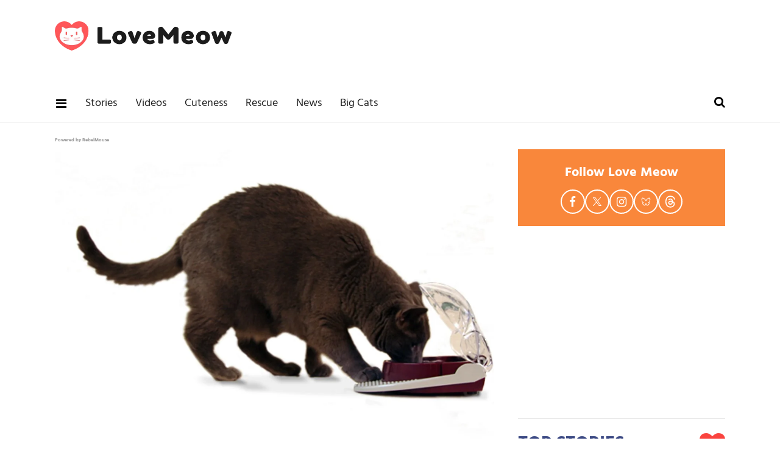

--- FILE ---
content_type: text/html; charset=utf-8
request_url: https://www.lovemeow.com/cat-flip-bowl-1607952367.html
body_size: 33929
content:
<!DOCTYPE html><!-- Powered by RebelMouse. https://www.rebelmouse.com --><html lang="en"><head prefix="og: https://ogp.me/ns# article: https://ogp.me/ns/article#"><script type="application/ld+json">{"@context":"https://schema.org","@type":"VideoObject","contentUrl":"https://www.youtube.com/watch?v=N_iBBVLSsig","description":"Video","name":"Cat Flip Bowl","thumbnailUrl":["https://www.lovemeow.com/media-library/image.jpg?id=4140729&amp;width=210","https://www.lovemeow.com/media-library/image.jpg?id=4140729&amp;width=980"],"uploadDate":"2009-09-17T01:50:13Z","url":"https://www.youtube.com/watch?v=N_iBBVLSsig"}</script><script type="application/ld+json">{"@context":"https://schema.org","@type":"NewsArticle","author":{"@type":"Person","description":"Animal News Writer Amy is a U.S.-based writer and long-time animal welfare advocate with over a decade of experience covering cat rescue news, foster journeys, and adoption success stories. Her reporting is grounded in hands-on experience within shelter systems and a deep understanding of the challenges faced by rescue organizations. With strong ties to the rescue community, Amy brings visibility to underreported stories, highlighting the dedication of volunteers and the incredible resilience of the animals they work to save. She has personally fostered around 40 cats and kittens and remains actively involved in supporting local shelters. You can follow Amy on X (formerly Twitter) @amybojocat or email amy@lovemeow.com. Highlights 10+ years writing about cat rescue, fostering, and adoption Firsthand experience in fostering and shelter support Known for covering real-world, community-based rescue efforts Advocate for ethical storytelling in animal welfare Education B.A. in Economics, University of Illinois Urbana-Champaign","identifier":"14035290","image":{"@type":"ImageObject","url":"https://www.lovemeow.com/media-library/eyJhbGciOiJIUzI1NiIsInR5cCI6IkpXVCJ9.eyJpbWFnZSI6Imh0dHBzOi8vYXNzZXRzLnJibC5tcy80MjIwMzQ0L29yaWdpbi5qcGciLCJleHBpcmVzX2F0IjoxODI2NTcyODQ5fQ.Ojiw80gAdOZQL4A1iPmkB7xPR8BQxkMzluc_DGNv5c8/image.jpg?width=210"},"name":"Amy Bojo","url":"https://www.lovemeow.com/u/amy"},"dateModified":"2016-02-17T23:24:08Z","datePublished":"2009-09-17T01:50:13Z","description":"It is amazing how popular this invention has become.\n\nOver 50,000 cat flip bowls have been sold in Europe alone.\n\nCat flip is a bowl attached with a lid and a pedal made to keep cat food fresh and longer-lasting.\n\nWhen the pedal is pressed down, it opens up the lid, allowing the cat to gain access...","headline":"Cat Flip Bowl","image":[{"@type":"ImageObject","height":1200,"url":"https://www.lovemeow.com/media-library/image.jpg?id=4140729&width=1200&height=1200&coordinates=125%2C0%2C125%2C0","width":1200},{"@type":"ImageObject","height":700,"url":"https://www.lovemeow.com/media-library/image.jpg?id=4140729&width=1245&height=700&coordinates=0%2C9%2C0%2C10","width":1245},{"@type":"ImageObject","height":1500,"url":"https://www.lovemeow.com/media-library/image.jpg?id=4140729&width=2000&height=1500&coordinates=64%2C0%2C65%2C0","width":2000}],"keywords":["cat flip bowl","invention","cat bowl","news article"],"mainEntityOfPage":{"@id":"https://www.lovemeow.com/cat-flip-bowl-1607952367.html","@type":"WebPage"},"publisher":{"@type":"Organization","logo":{"@type":"ImageObject","url":"https://www.lovemeow.com/media-library/eyJhbGciOiJIUzI1NiIsInR5cCI6IkpXVCJ9.eyJpbWFnZSI6Imh0dHBzOi8vYXNzZXRzLnJibC5tcy8yNTg1MzA2Mi9vcmlnaW4ucG5nIiwiZXhwaXJlc19hdCI6MTc5NDE2NzY5MH0.VYg0gTV4SvUCKLo2sDd9qwNuDp2lwiiv2DXnGo7jCOc/image.png?width=210"},"name":"Love Meow"},"thumbnailUrl":"https://www.lovemeow.com/media-library/image.jpg?id=4140729&width=1200&height=600&coordinates=0%2C28%2C0%2C29","url":"https://www.lovemeow.com/cat-flip-bowl-1607952367.html"}</script><style>article, aside, details, figcaption, figure, footer, header, hgroup, nav, section{display:block;}html{-webkit-text-size-adjust:100%;-ms-text-size-adjust:100%;}body{margin:0;}body, button, input, select, textarea{;}::-moz-selection{background:#145a7c;color:#fff;text-shadow:none;}::selection{background:#145a7c;color:#fff;text-shadow:none;}:focus{outline:5px auto #2684b1;}a:hover, a:active{outline:0;}blockquote{margin:1em 40px;}q:before, q:after{content:"";content:none;}small{font-size:85%;}ul, ol{margin:1em 0;padding:0 0 0 40px;}nav ul, nav ol{list-style:none;list-style-image:none;margin:0;padding:0;}img{border:0;-ms-interpolation-mode:bicubic;vertical-align:middle;}svg:not(:root){overflow:hidden;}form{margin:0;}label{cursor:pointer;}button, input{line-height:normal;}button, input[type="button"], input[type="reset"], input[type="submit"]{cursor:pointer;-webkit-appearance:button;}input[type="search"]::-webkit-search-decoration{-webkit-appearance:none;}button::-moz-focus-inner, input::-moz-focus-inner{border:0;padding:0;}input:invalid, textarea:invalid{background-color:#fccfcc;}.visuallyhidden.focusable:active, .visuallyhidden.focusable:focus{clip:auto;height:auto;margin:0;overflow:visible;position:static;width:auto;}.clearfix:before, .clearfix:after{content:"";display:table;}.clearfix:after{clear:both;}.clearfix{zoom:1;}html{font-size:10px;font-family:Hind, serif;line-height:1.3;color:#000;font-weight:normal;}body, button, input, select, textarea{font-family:Hind, serif;color:#000;}.col, body{font-size:1.6rem;line-height:1.3;}a{color:#479ad2;text-decoration:none;}a:hover{color:#1f1f1f;text-decoration:none;}.with-primary-color:hover{color:#1f1f1f;}.js-tab, .js-keep-reading, .js-toggle{cursor:pointer;}button:focus, input[type="text"], input[type="email"]{outline:0;}audio, canvas, iframe, img, svg, video{vertical-align:middle;max-width:100%;}.main{background-color:#fff;position:relative;overflow:hidden;}.article-module__controls-placeholder{position:absolute;}.display-block{display:block;}.cover-all{position:absolute;width:100%;height:100%;}.fa{font-family:FontAwesome, fontawesome-mini !important;}.fa.fa-instagram{font-size:1.15em;}.fa-googleplus:before{content:"";}.post-partial, .overflow-visible{overflow:visible !important;}.js-scroll-trigger{display:block;width:100%;}.color-inherit:hover, .color-inherit{color:inherit;}.h1, .h2{margin:0;padding:0;font-size:1em;font-weight:normal;}.lazyload-placeholder{display:none;position:absolute;text-align:center;background:#0000001a;top:0;bottom:0;left:0;right:0;}.runner-spinner{position:absolute;top:0;bottom:0;left:0;right:0;margin:auto;width:50px;}.runner-spinner:before{content:"";display:block;padding-top:100%;}.content{margin-left:auto;margin-right:auto;max-width:1100px;width:90%;}.ad-tag{text-align:center;}.ad-tag__inner{display:inline-block;}.content .ad-tag{margin-left:-5%;margin-right:-5%;}@media (min-width: 768px){.content .ad-tag{margin-left:auto;margin-right:auto;}}.no-mb:not(:last-child){margin-bottom:0;}.sm-mt-0:not(:empty):before, .sm-mt-1:not(:empty):before, .sm-mt-2:not(:empty):before, .sm-mb-0:not(:empty):after, .sm-mb-1:not(:empty):after, .sm-mb-2:not(:empty):after, .md-mt-0:not(:empty):before, .md-mt-1:not(:empty):before, .md-mt-2:not(:empty):before, .md-mb-0:not(:empty):after, .md-mb-1:not(:empty):after, .md-mb-2:not(:empty):after, .lg-mt-0:not(:empty):before, .lg-mt-1:not(:empty):before, .lg-mt-2:not(:empty):before, .lg-mb-0:not(:empty):after, .lg-mb-1:not(:empty):after, .lg-mb-2:not(:empty):after{content:"";display:block;overflow:hidden;}.sm-mt-0:not(:empty):before{margin-bottom:0;}.sm-mt-1:not(:empty):before{margin-bottom:-10px;}.sm-mt-1 > *{margin-top:10px;}.sm-mt-2:not(:empty):before{margin-bottom:-20px;}.sm-mb-0:not(:empty):after{margin-top:0;}.sm-mb-1:not(:empty):after{margin-top:-10px;}.sm-mb-1 > *{margin-bottom:10px;}.sm-mb-2:not(:empty):after{margin-top:-20px;}.sm-mb-2 > *{margin-bottom:20px;}@media (min-width: 768px){.md-mt-0:not(:empty):before{margin-bottom:0;}}@media (min-width: 768px){.md-mt-1:not(:empty):before{margin-bottom:-10px;}}@media (min-width: 768px){.md-mt-2:not(:empty):before{margin-bottom:-20px;}}@media (min-width: 768px){.md-mb-0:not(:empty):after{margin-top:0;}}@media (min-width: 768px){.md-mb-1:not(:empty):after{margin-top:-10px;}}@media (min-width: 768px){.md-mb-2:not(:empty):after{margin-top:-20px;}}@media (min-width: 1024px){.lg-mt-0:not(:empty):before{margin-bottom:0;}}@media (min-width: 1024px){.lg-mt-1:not(:empty):before{margin-bottom:-10px;}}@media (min-width: 1024px){.lg-mt-2:not(:empty):before{margin-bottom:-20px;}}@media (min-width: 1024px){.lg-mb-0:not(:empty):after{margin-top:0;}}@media (min-width: 1024px){.lg-mb-1:not(:empty):after{margin-top:-10px;}}@media (min-width: 1024px){.lg-mb-2:not(:empty):after{margin-top:-20px;}}.mb-2 > *{margin-bottom:20px;}.mb-2 > :last-child{margin-bottom:0;}.v-sep > *{margin-bottom:20px;}@media (min-width: 768px){.v-sep > *{margin-bottom:40px;}}.v-sep > :last-child{margin-bottom:0;}@media only screen and (min-width: 768px){.hide-tablet-and-desktop{display:none !important;}}@media only screen and (min-width: 1024px){.hide-desktop{display:none !important;}}.row.px10{margin-left:-10px;margin-right:-10px;}.row.px10 > .col{padding-left:10px;padding-right:10px;}.row.px20{margin-left:-20px;margin-right:-20px;}.row.px20 > .col{padding-left:20px;padding-right:20px;}.row{margin-left:auto;margin-right:auto;overflow:hidden;}.row:after{content:"";display:table;clear:both;}.row:not(:empty){margin-bottom:-20px;}.col{margin-bottom:20px;}@media (min-width: 768px){.col{margin-bottom:40px;}}@media (min-width: 768px){.row:not(:empty){margin-bottom:-40px;}}.row .col{float:left;box-sizing:border-box;}.row .col.s12{width:100%;}@media only screen and (min-width: 768px){.row .col.m12{width:100%;}}@media only screen and (min-width: 1024px){.row .col.l4{width:33.3333%;}}@media only screen and (min-width: 1024px){.row .col.l8{width:66.6667%;}}@media only screen and (min-width: 1024px){.row .col.l12{width:100%;}}.widget{position:relative;box-sizing:border-box;}.widget:hover .widget__headline a{color:#1f1f1f;}.widget__headline{font-family:Source Sans Pro, sans-serif;color:#000;cursor:pointer;}.widget__headline-text{font-family:inherit;color:inherit;word-break:break-word;}.image, .widget__image{background-position:center;background-repeat:no-repeat;background-size:cover;display:block;z-index:0;}.widget__product-buy-btn:hover{color:#fff;}.rebellt-item.parallax.has-description:before, .rebellt-item.parallax.has-description:after{content:"";display:block;padding-bottom:100%;}.rebellt-item.parallax.has-description.is--mobile:before, .rebellt-item.parallax.has-description.is--mobile:after{padding-bottom:90vh;}.rebellt-ecommerce--btn:hover{color:#fff;}.rebelbar.skin-simple{height:50px;line-height:50px;color:#000;font-size:1.2rem;border-left:none;border-right:none;background-color:#fff;}.rebelbar.skin-simple .rebelbar__inner{position:relative;height:100%;margin:0 auto;padding:0 20px;max-width:1300px;}.rebelbar--fake.skin-simple{position:relative;border-color:#fff;}.rebelbar--fixed.skin-simple{position:absolute;width:100%;z-index:3;}.rebelbar.skin-simple .rebelbar__menu-toggle{position:relative;cursor:pointer;float:left;text-align:center;font-size:0;width:50px;margin-left:-15px;height:100%;color:#000;}.rebelbar.skin-simple i{vertical-align:middle;display:inline-block;font-size:20px;}.rebelbar.skin-simple .rebelbar__menu-toggle:hover{color:#1f1f1f;}.rebelbar.skin-simple .rebelbar__section-links{display:none;padding:0 100px 0 40px;overflow:hidden;height:100%;}.rebelbar.skin-simple .rebelbar__section-list{margin:0 -15px;height:100%;}.rebelbar.skin-simple .rebelbar__section-links li{display:inline-block;padding:0 15px;text-align:left;}.rebelbar.skin-simple .rebelbar__section-link{display:block;text-decoration:none;}.rebelbar.skin-simple .rebelbar__section-link:hover{color:#1f1f1f;}.rebelbar.skin-simple .rebelbar__sharebar.sharebar{display:none;}.rebelbar.skin-simple .rebelbar__more-sections-button{cursor:pointer;visibility:hidden;}.rebelbar.skin-simple #rebelbar__more-sections{visibility:hidden;position:fixed;line-height:70px;left:0;width:100%;background-color:#1f1f1f;}@media only screen and (min-width: 768px){.rebelbar.skin-simple .rebelbar__menu-toggle{margin-right:15px;}}@media only screen and (min-width: 768px){.rebelbar.skin-simple{height:100px;line-height:100px;font-weight:700;}}@media only screen and (min-width: 768px){.rebelbar.skin-simple .rebelbar__inner{padding:0 40px;}}@media only screen and (min-width: 768px){.rebelbar.skin-simple .rebelbar__sharebar.sharebar{float:left;margin-top:20px;margin-bottom:20px;padding-left:40px;}}@media (min-width: 960px){.rebelbar.skin-simple .rebelbar__section-links{display:block;}}.menu-global{display:none;width:100%;position:fixed;z-index:3;color:#fff;background-color:#1a1a1a;height:100%;font-size:1.8rem;overflow-y:auto;overflow-x:hidden;line-height:1.6em;}@media (min-width: 768px){.menu-global{display:block;max-width:320px;top:0;-webkit-transform:translate(-320px);transform:translate(-320px);transform:translate3d(-320px, 0, 0);}}@media (min-width: 768px){.menu-global, .all-content-wrapper{transition:transform .2s cubic-bezier(.2, .3, .25, .9);}}.menu-overlay{position:fixed;top:-100%;left:0;height:0;width:100%;cursor:pointer;visibility:hidden;opacity:0;transition:opacity .2s;}.rm-embed-container.rm-embed-tiktok blockquote > section:before{content:"";display:block;width:100%;height:300px;border-radius:8px;}.logo__image, .image-element__img, .rm-lazyloadable-image{max-width:100%;height:auto;}.logo__image, .image-element__img{width:auto;}.sharebar{margin:0 -4px;padding:0;font-size:0;line-height:0;}.sharebar a{color:#fff;}.sharebar a:hover{text-decoration:none;color:#fff;}.sharebar .share, .sharebar .share-plus{display:inline-block;margin:0 4px;font-size:14px;font-weight:400;padding:0 10px;width:20px;min-width:20px;height:40px;line-height:38px;text-align:center;vertical-align:middle;border-radius:2px;}.sharebar .share-plus i, .sharebar .share i{display:inline-block;vertical-align:middle;}.sharebar .hide-button{display:none;}.sharebar.enable-panel .hide-button{display:inline-block;}.sharebar.enable-panel .share-plus{display:none;}.sharebar.with-first-button-caption:not(.enable-panel) .share:first-child{width:68px;}.sharebar.with-first-button-caption:not(.enable-panel) .share:first-child:after{content:"Share";padding-left:5px;vertical-align:middle;}.sharebar--fixed{display:none;position:fixed;bottom:0;z-index:1;text-align:center;width:100%;left:0;margin:20px auto;}.share-media-panel-pinit_share:hover{opacity:.9;}@media (min-width: 768px){.sharebar .share-plus .fa, .sharebar .share .fa{font-size:22px;}}@media (min-width: 768px){.sharebar .share, .sharebar .share-plus{padding:0 15px;width:30px;min-width:30px;height:60px;line-height:60px;margin:0 4px;font-size:16px;}}@media (min-width: 768px){.sharebar.with-first-button-caption:not(.enable-panel) .share:first-child{width:180px;}}@media (min-width: 768px){.sharebar.with-first-button-caption:not(.enable-panel) .share:first-child:after{content:"Share this story";padding-left:10px;vertical-align:middle;text-transform:uppercase;}}.action-btn:hover{color:#1f1f1f;border:2px solid #1f1f1f;border-color:#1f1f1f;}.search-form{position:absolute;top:0;right:20px;z-index:1;}.search-form__text-input{display:none;height:42px;font-size:1.3rem;background-color:#f4f4f4;border:none;color:#8f8f8f;text-indent:10px;padding:0;width:220px;position:absolute;right:-10px;top:0;bottom:0;margin:auto;}.search-form .search-form__submit{display:none;position:relative;border:none;bottom:2px;background-color:#0000;}.search-form__text-input:focus, .search-form__submit:focus{border:0;-webkit-box-shadow:none;-moz-box-shadow:none;box-shadow:none;outline:0;}.search-form__open{vertical-align:middle;bottom:2px;display:inline-block;position:relative;color:#000;font-size:1.9rem;}@media (min-width: 768px){.search-form{right:40px;}}.social-links__link:hover{color:#fff;}.article__body{font-family:Source Sans Pro, sans-serif;}.article__splash-custom{position:relative;}.tags{color:#479ad2;margin:0 -5px;}.tags__item{margin:5px;display:inline-block;}.tags .tags__item{line-height:1;}.shortcode-media .media-caption, .shortcode-media .media-photo-credit{display:block;}@media (min-width: 768px){.tags{margin:0 -10px;}}@media (min-width: 768px){.tags__item{margin:10px;}}.subscription-widget .social-links__link:hover{color:#1f1f1f;border-color:#1f1f1f;background:none;}.newsletter-element__form{text-align:center;position:relative;max-width:500px;margin-left:auto;margin-right:auto;}.newsletter-element__submit, .newsletter-element__input{border:0;padding:10px;font-size:1.6rem;font-weight:500;height:40px;line-height:20px;margin:0;}.newsletter-element__submit{background:#3c4a84;color:#fff;position:absolute;top:0;right:0;}.newsletter-element__submit:hover{opacity:.9;}.newsletter-element__input{background:#f4f4f4;width:100%;color:#8f8f8f;padding-right:96px;box-sizing:border-box;}.social-tab-i .share-fb:after, .social-tab-i .share-tw:after{content:none;}.social-tab-i .icons-share.fb:before{content:"";}.social-tab-i .icons-share.tw:before{content:"";}.social-tab-i .icons-share.pt:before{content:"";}.social-tab-i .icons-share.tl:before{content:"";}.social-tab-i .icons-share.em:before{content:"";}.social-tab-i .icons-share.sprite-shares-close:before{content:"";}.social-tab-i .icons-share.sprite-shares-share:before{content:"";}@media only screen and (min-width: 769px){.share-tab-img:hover .social-tab-i{display:block;}}.accesibility-hidden{border:0;clip:rect(1px 1px 1px 1px);clip:rect(1px, 1px, 1px, 1px);height:1px;margin:-1px;overflow:hidden;padding:0;position:absolute;width:1px;background:#000;color:#fff;}.posts-custom .posts-wrapper:after{content:"";display:block;margin-bottom:-20px;}.posts-custom .widget{margin-bottom:20px;width:100%;}.posts-custom .widget__headline, .posts-custom .social-date{display:block;}.posts-custom[data-attr-layout_headline] .widget{vertical-align:top;}.posts-custom .posts-wrapper{margin-left:0;margin-right:0;font-size:0;line-height:0;}.posts-custom .widget{display:inline-block;}.posts-custom article{margin:0;box-sizing:border-box;font-size:1.6rem;line-height:1.3;}.posts-custom[data-attr-layout_columns="2"] article, .posts-custom[data-attr-layout_columns="3"] article, .posts-custom[data-attr-layout_columns="4"] article{margin:0 10px;}.posts-custom[data-attr-layout_columns="2"] .posts-wrapper, .posts-custom[data-attr-layout_columns="3"] .posts-wrapper, .posts-custom[data-attr-layout_columns="4"] .posts-wrapper{margin-left:-10px;margin-right:-10px;}@media (min-width: 768px){.posts-custom[data-attr-layout_columns="2"] .widget{width:50%;}}.posts-custom .widget__headline{font-size:1em;font-weight:700;word-wrap:break-word;}.posts-custom .widget__section{;}.posts-custom .widget__head{position:relative;}.posts-custom .widget__head .widget__body{position:absolute;padding:5%;bottom:0;left:0;box-sizing:border-box;width:100%;background:#0006;background:linear-gradient(#0000 5%, #00000080);}.posts-custom .main-author__avatar, .posts-custom .social-author__avatar{float:left;border-radius:50%;margin-right:8px;height:30px;width:30px;min-width:30px;overflow:hidden;position:relative;}.posts-custom .main-author__name, .posts-custom .social-author__name{color:#1f1f1f;font-size:1.4rem;font-weight:700;line-height:1.3;display:inline;overflow:hidden;text-overflow:ellipsis;white-space:nowrap;position:relative;}.posts-custom .main-author__name:hover, .posts-custom .social-author__name:hover, .posts-custom .main-author__social-name:hover, .posts-custom .social-author__social-name:hover{color:#1f1f1f;}.posts-custom[data-attr-layout_carousel] .posts-wrapper:after{margin-bottom:0 !important;}.posts-custom .slick-arrow:before{position:absolute;left:0;right:0;width:13px;bottom:0;top:0;margin:auto;height:16px;}.posts-custom .slick-arrow:hover{background:#1f1f1f;opacity:1;}.posts-custom .slick-dots .slick-active button, .posts-custom .slick-dots button:hover{background:#1f1f1f;}.posts-custom{font-family:Source Sans Pro, sans-serif;}.posts-custom a{word-wrap:break-word;}.posts-custom .widget__shares .share:hover{color:#fff;}.post-splash-custom, .post-splash-custom .widget__head{position:relative;}.post-splash-custom .headline{font-size:2rem;font-weight:700;position:relative;}@media (min-width: 768px){.post-splash-custom .headline{font-size:3.6rem;}}.post-splash-custom .widget__shares .share:hover{color:#fff;}.post-authors{font-size:1.1em;line-height:1;padding-bottom:20px;margin-bottom:20px;color:#9a9a9a;border-bottom:1px solid #d2d2d2;}.post-authors__name, .post-authors__date{display:inline-block;vertical-align:middle;}.post-authors__name{font-weight:600;}.post-authors__date{margin-left:7px;}.post-authors__fb-like{;}.post-authors__fb-like[fb-xfbml-state="rendered"]:before{content:"Like us on Facebook";line-height:20px;display:inline-block;vertical-align:middle;margin-right:15px;}.post-authors__list{list-style:none;display:inline-block;vertical-align:middle;margin:0;padding:0;}.post-pager__btn:hover{background:#1f1f1f;color:#fff;}.post-pager__btn:hover .fa{padding:0 5px;}.widget__head .rm-lazyloadable-image{width:100%;}.crop-3x2{padding-bottom:66.6666%;}.crop-3x1{padding-bottom:33.3333%;}.crop-1x1{padding-bottom:100%;}.share-plus{background-color:#afafaf;}.share-plus:hover{background-color:#aaa;}.share-facebook, .share-fb{background-color:#1777f2;}.share-facebook:hover, .share-fb:hover{background-color:#318bff;}.share-twitter, .share-tw{background-color:#50abf1;}.share-twitter:hover, .share-tw:hover{background-color:#00a8e5;}.share-apple:hover{background-color:#333;}.share-linkedin:hover{background:#006da8;}.share-pinterest{background-color:#ce1e1f;}.share-pinterest:hover{background:#bb2020;}.share-googleplus:hover{background-color:#c73c26;}.share-reddit{background-color:#ff4300;}.share-email{background-color:#5e7286;}.share-email:hover{background:#48596b;}.share-tumblr{background-color:#2c4762;}.share-tumblr:hover{background-color:#243c53;}.share-sms:hover{background-color:#fd7e14;}.share-instagram:hover{background-color:#4b88b9;}.share-youtube:hover{background-color:#ea2524;}.share-linkedin:hover{background-color:#005d8e;}.share-slack:hover{background-color:#0077b5;}.share-openid:hover{background-color:#e6881c;}:root{--primary-color:#479ad2;--secondary-color:#3c4a84;--white-color:#fff;--black-color:#000;--divider-color:#d2d2d2;--red-color:#fa443f;--newsletter-color:#3c4a84;--ad-border-color:#e6e6e6;--primary-text-color:#000;--secondary-text-color:#f9873b;--tertiary-text-color:#9a9a9a;--quaternary-color:#1f1f1f;--section-text-color:#222;--link-secondary-color:#328cca;--tags-text-color:#9d9d9d;--primary-line-height:1.3;--primary-font-family:Hind, serif;--secondary-font-family:Source Sans Pro, sans-serif;--primary-text-size:20px;--links-hover-style:underline;--cta-background-color:var(--primary-color);--cta-font-color:var(--secondary-color);--headline-font-color:var(--primary-text-color);--module-headline-font-color:var(--primary-text-color);}.posts-custom .widget__section{text-size-adjust:100%;display:block;position:absolute;margin-top:10px;inset:auto auto 0 0;background-color:var(--secondary-color);padding:7px 8px 5px;color:var(--white-color);font-weight:600;font-size:12px;line-height:1;font-family:var(--secondary-font-family);text-transform:uppercase;}p:not(:last-child){margin:0 0 1em;}p:last-child{margin:0;}body{color:var(--primary-text-color);font-size:var(--primary-text-size);line-height:var(--primary-line-height);font-family:var(--primary-font-family);}h1{margin:0;padding:0;}h2{margin-inline:0;margin-block:.83em;unicode-bidi:isolate;}.menu-global .main-menu-item a{color:var(--white-color);}.menu-global .main-menu-item:not(.section):hover > a, .menu-global .main-menu-item:not(.section):hover > div > a{background-color:#0000;color:var(--secondary-text-color);}.rebelbar.rebelbar--fixed{border-bottom:1px solid var(--ad-border-color);height:60px;line-height:60px;}.rebelbar__section-links{display:none !important;}.topbar-row{margin-bottom:0;}.topbar-row .row{margin-bottom:-10px;}.leadeboard-wrapper{margin:0 auto;}.topnav-custom{display:none;}.site-logo{width:200px;height:33px;float:left;}#poweredby_rebelmouse_link{display:inline-block;position:absolute;inset:15px 10px auto auto;color:#999;font-size:8px;}.rebelbar.skin-simple .rebelbar__section-link{font-family:var(--primary-font-family);color:var(--section-text-color);font-weight:500;font-size:18px;}@media screen and (min-width: 768px){.topbar-row{margin-bottom:-40px;}}@media screen and (min-width: 768px){.topbar-row .row{margin-bottom:-40px;}}@media screen and (min-width: 768px){.rebelbar.skin-simple{height:60px;line-height:60px;font-weight:700;}}@media screen and (min-width: 768px){.rebelbar.skin-simple .rebelbar__inner{max-width:1100px;}}@media screen and (min-width: 768px){#poweredby_rebelmouse_link{inset:25px 30px auto auto;}}@media screen and (min-width: 1024px){.rebelbar__section-links{display:block !important;}}@media screen and (min-width: 1024px){.rebelbar.skin-simple .rebelbar__section-links{padding-left:0;}}@media screen and (min-width: 1024px){.leadeboard-wrapper{height:140px;padding:15px 0;}}@media screen and (min-width: 1024px){.topnav-custom{display:flex;justify-content:space-between;box-sizing:border-box;margin:0 auto;max-width:1100px;overflow:auto;}}@media screen and (min-width: 1024px){.topnav-custom .site-logo{margin-top:20px;float:none;}}@media (min-width: 1050px){.topnav-custom .site-logo{width:290px;height:50px;}}.sidebar-trending .ee-ul li a:hover{color:var(--primary-color);text-decoration:none;}.sidebar-trending .ee-ul li:not(:first-child) a:before{position:relative;top:-2px;padding:0 5px 0 7px;content:"•";font-size:13px;}.black-big-headline, .blue-big-headline, .big-headline{margin-top:0;margin-bottom:25px;color:var(--secondary-color);font-weight:800;font-size:30px;text-transform:uppercase;display:flex;justify-content:space-between;align-items:center;}.headline-divider{margin:0;border-top:1px solid var(--divider-color);padding-bottom:20px;}.big-headline i{vertical-align:middle;color:var(--red-color);font-size:42px;}.follow-module{padding:20px 10px;background-color:var(--secondary-text-color);}.follow-module__title{color:var(--white-color);font-size:22px;font-weight:bold;line-height:38px;text-align:center;margin:0 0 8px;}.follow-module__links{margin:0;padding:0;list-style-type:none;display:flex;justify-content:center;gap:16px;}.follow-module__links .follow-module__link{display:flex;align-items:center;justify-content:center;width:36px;height:36px;border:solid 2px var(--white-color);border-radius:50%;color:var(--white-color);}.follow-module__links .fa{font-size:19px;}.follow-module__links .fa:hover{color:var(--white-color);}.follow-module__links .share-icon-bluesky{width:16.615px;height:13.846px;}.follow-module__links .share-icon-threads{width:18px;height:19.385px;}.follow-module__links .share-icon-twitter{width:16.615px;height:16.989px;}.posts-top-stories .widget__headline{font-size:18px;font-weight:600;}.posts-top-stories .widget__section{padding:2px 8px;font-size:13px;font-weight:600;display:inline-block;position:static;text-transform:unset;}.post-news .widget .widget__headline-text{font-size:18px;color:var(--quaternary-color);font-weight:700;}.post-news .social-author__name, .post-news .social-author__name:hover{line-height:30px;color:var(--secondary-text-color);text-decoration:none;}.love__posts .widget__headline-text{color:var(--quaternary-color);font-size:18px;}.love__posts .widget__section{position:absolute;inset:auto auto 0 0;background-color:var(--secondary-color);padding:7px 8px 5px;color:var(--white-color);font-weight:600;font-size:12px;line-height:1;text-transform:uppercase;}@media (min-width: 764px){.love__posts .widget__headline-text{font-size:24px;}}:is(.search-page .search-widget) :is(.search-widget__input, .search-form__text-input){padding:0 0 0 50px;box-sizing:border-box;width:100%;display:block;line-height:2em;}:is(.search-page .search-widget) :is(.search-widget__submit, .search-form__submit){position:absolute;inset:0 auto auto 0;font-size:2em;line-height:1;}.post-authors__fb-like{float:right;width:237px;height:28px;overflow:hidden;}.post-authors__fb-like[fb-xfbml-state="rendered"]:before{margin-bottom:6px;}.shortcode-media :is(.share-tab-img, img.rm-shortcode){width:100%;}.post-article .post-authors__name{color:var(--secondary-text-color);}.post-article .body{font-size:20px;line-height:1.6;}.post-article :is(.from-your-site__item, .from-your-site__link){color:var(--link-secondary-color);font-size:18px;}.post-article .tags .tags__item{color:var(--tags-text-color);font-size:18px;}.newsletter-post-page{background:var(--secondary-color);padding:30px 20px;}.newsletter-post-page .text-element{padding-bottom:20px;color:var(--white-color);font-weight:100;font-size:22px;line-height:25px;text-align:center;}.newsletter-post-page .newsletter-element__submit{background-color:var(--secondary-text-color);border-radius:2px;color:var(--white-color);padding:0;width:140px;}.newsletter-post-page .newsletter-element__input{border-radius:2px;box-sizing:border-box;padding-right:96px;}.related-stories .text-element{border-bottom:1px solid var(--divider-color);margin:0 0 40px;padding:25px 0;color:var(--secondary-color);font-size:30px;text-transform:uppercase;font-weight:700;}@media (min-width: 768px){.newsletter-post-page{padding:30px 0 40px;}}@media (min-width: 768px){.newsletter-post-page .text-element{font-size:24px;line-height:40px;}}.footer{background-color:var(--section-text-color);margin-bottom:0;text-align:center;padding:50px 0 60px;}.footer-container{width:100%;margin:0 auto;text-align:center;}.footer-container p{color:var(--white-color);margin-bottom:0;margin-top:16px;font-size:16px;}.footer-menu__link{font-size:18px;color:var(--white-color);display:block;margin-bottom:15px;}@media (min-width: 768px){.footer{padding:30px 0;}}@media (min-width: 768px){.footer-menu__link{margin:0 15px;display:inline-block;}}.ad-placeholder{text-align:center;}.ad-placeholder.ad-placeholder--top{display:none;}.ad-placeholder-inner{position:relative;z-index:0;margin:0 auto;height:100%;}@media (min-width: 768px){.ad-placeholder.ad-placeholder--top{display:block;}}@media (min-width: 768px){.ad-placeholder.ad-placeholder--top .ad-placeholder-inner{width:728px;height:90px;}}@media (min-width: 768px){.ad-placeholder-inner:before, .ad-placeholder-inner:after{position:absolute;width:100%;height:100%;}}@media (min-width: 768px){.ad-placeholder-inner:before{inset:-1px auto auto -1px;border:1px solid var(--secondary-text-color);}}@media (min-width: 768px){.ad-placeholder-inner:after{inset:5px auto auto -5px;z-index:-1;background-image:url("/static/img/whitelabel/lovemeow/ad-bg.gif");}}.custom-post-shares .share-fb.show-copy:after{content:"Share";color:#fff;font:14px / 38px var(--primary-font-family);text-transform:uppercase;white-space:nowrap;}.social-tab-buttons .custom-post-shares .share-fb:after{display:none;}.share-pseudo-flipboard:before, .share-pseudo-flipboard:after, .share-pseudo-flipboard__square{content:"";display:block;position:absolute;top:0;left:0;background:#fff;}.share-pseudo-flipboard:before{width:35%;height:100%;}.share-pseudo-flipboard:after{width:100%;height:35%;}@media (min-width: 768px){.custom-post-shares .share-fb.show-copy:after{content:"Share this story";}}@media (min-width: 1024px){#sTop_Bar_0_0_8_0_0_3_1_0_0{display:block;}}#sTop_Bar_0_0_8_0_0_3_1_0_3{margin:10px 0;}#sTop_Bar_0_0_8_0_0_3_1_0_3 a{line-height:38px;height:40px;}.sharebar .share, .sharebar .share-plus{box-sizing:content-box;border:none;color:#fff;}@media (min-width: 1024px){#sPost_Default_Layout_0_0_6_0_0_2.row-wrapper{margin-top:45px;}}@media (min-width: 768px) and (max-width: 1023px){#sPost_Default_Layout_0_0_6_0_0_2.row-wrapper{margin-top:45px;}}#sPost_Default_Layout_0_0_6_0_0_2_0_1{overflow:hidden !important;}.fb-promo{position:fixed;inset:auto 10px 10px auto;z-index:11;margin-bottom:0;height:0;min-height:0;max-height:0;overflow:hidden;}.fb-promo-wrp{background:#000000e6;padding:10px;width:270px;}.fb-promo h3{margin:0 0 5px;color:#fff;font-size:18px;}.fb-promo .close-promo{position:absolute;inset:5px 10px auto auto;z-index:1;color:#767676;font-size:30px;line-height:1;}.fb-promo .close-promo:hover{text-decoration:none;}#sPost_Default_Layout_0_0_6_0_0_2_0_14{background:#3c4a84;padding:30px 0 40px;}.shortcode-media .share-tab-img, .shortcode-media img.rm-shortcode{width:100%;}.post-authors__fb-like[fb-xfbml-state="rendered"]:before{content:"Like us on Facebook";}a.footer-menu__link:hover{color:#fff !important;}</style><meta charset="utf-8"/><script type="text/javascript" class="rm-i-script">window._rmInpZillaSafeSelectorList=[".rm-stats-tracked",".from-your-site__link","p","H1.h1.headline",".logo__anchor",".share-popup",".share"]</script><meta name="robots" content="max-image-preview:large"/><link rel="preload" imagesrcset="https://www.lovemeow.com/media-library/image.jpg?id=4140729&width=1200&height=800&quality=85&coordinates=34%2C0%2C34%2C0 3x, https://www.lovemeow.com/media-library/image.jpg?id=4140729&width=1200&height=800&quality=85&coordinates=34%2C0%2C34%2C0 2x, https://www.lovemeow.com/media-library/image.jpg?id=4140729&width=1200&height=800&quality=85&coordinates=34%2C0%2C34%2C0 1x" as="image" fetchpriority="high"/><link rel="canonical" href="https://www.lovemeow.com/cat-flip-bowl-1607952367.html"/><meta property="fb:app_id" content="957910690988685"/><meta name="twitter:site" content="@LoveMeowdotcom"/><meta name="twitter:site:id" content="46544197"/><meta property="og:type" content="article"/><meta property="og:url" content="https://www.lovemeow.com/cat-flip-bowl-1607952367.html"/><meta property="og:site_name" content="Love Meow"/><meta property="og:image" content="https://www.lovemeow.com/media-library/image.jpg?id=4140729&width=1200&height=600&coordinates=0%2C28%2C0%2C29"/><meta property="og:image:width" content="1200"/><meta property="og:image:height" content="600"/><meta property="og:title" content="Cat Flip Bowl"/><meta property="og:description" content="It is amazing how popular this invention has become.

Over 50,000 cat flip bowls have been sold in Europe alone.

Cat flip is a bowl attached with a lid and a pedal made to keep cat food fresh and longer-lasting.

When the pedal is pressed down, it opens up the lid, allowing the cat to gain access..."/><meta name="description" content="It is amazing how popular this invention has become. Over 50,000 cat flip bowls have been sold in Europe alone. Cat flip is a bowl attached with a lid and a pedal made to keep cat food fresh and longer-lasting. When the pedal is pressed down, it opens up the lid, allowing the cat to gain access..."/><meta name="keywords" content="cat flip bowl, invention, cat bowl, news article"/><meta property="article:publisher" content="105789098196"/><meta name="referrer" content="always"/><meta name="twitter:card" content="summary_large_image"/><meta name="twitter:image" content="https://www.lovemeow.com/media-library/image.jpg?id=4140729&width=1200&height=600&coordinates=0%2C28%2C0%2C29"/><link rel="preconnect" href="https://assets.rebelmouse.io/" crossorigin="anonymous"/><link rel="preconnect" href="https://user-stats.rbl.ms/" crossorigin="anonymous"/><link rel="preconnect" href="https://pages-stats.rbl.ms/" crossorigin="anonymous"/><!--link rel="preload" href="https://static.rbl.ms/static/fonts/fontawesome/fontawesome-mini.woff" as="font" type="font/woff2" crossorigin--><script type="text/javascript" class="rm-i-script">navigator.userAgent.includes("Chrome")&&function(e,t,n,r,i,o,a,u,c,s,p,l,f,v,d){var m,h,g,y,E=["click","contextmenu","dblclick","gotpointercapture","keydown","keypress","keyup","lostpointercapture","mousedown","mouseup","pointercancel","pointerdown","pointerenter","pointerleave","pointerover","pointerup","touchcancel","touchend","touchstart"],w=["scroll","wheel","mousemove","pointermove","touchmove"],P=new c,I=new c,L=new c,T="_rmStopped",S="rmInpZillaSafe",k="_rmImmediatelyStopped",_=e.setTimeout,b=e.clearTimeout,A=a.prototype,B=s&&"scheduling"in s&&"isInputPending"in s.scheduling;function C(e){return e&&e.canceled?Promise.resolve():(t=(e||{}).space||0,new Promise((function(e){t>0?_(e,0):d(e)}))).then((function(){if(B&&s.scheduling.isInputPending({includeContinuous:!0}))return C(e)}));var t}function Z(e){return e&&(e instanceof n||"function"==typeof e)}function x(e){return e&&"handleEvent"in e}function H(e){return"dataset"in e&&e.dataset.inpZillaSkip}function M(e,t,n,r,i,o){if(!(n[k]||r===u&&n[T]&&t!==n.target)){var a,c={get:(a={target:i,currentTarget:o},function(e,t,n){if(t in a)return a[t];var r=p.get(e,t);return Z(r)?function(){return p.apply(r,e,arguments)}:r}),set:p.set},s=new Proxy(n,c);try{x(e)?e.handleEvent.call(e,s):e.call(t,s)}catch(e){v(e)}}}function O(e){return function(t){var n=this,r=t.eventPhase,i=t.currentTarget,o=t.target;if(H(n))M(e,n,t,r,o,i);else{var a={canceled:!1,space:50};L.has(e)&&(L.get(e).canceled=!0),L.set(e,a),C(a).then((function(){a.canceled||(L.delete(e),M(e,n,t,r,o,i))}))}}}function j(e){return f.length>0&&e instanceof r&&e.dataset}function q(e){var t=!!f.some((function(t){return e.closest(t)}));e.dataset[S]=t?1:0}function F(e){return!!j(e)&&(S in e.dataset||q(e),1==e.dataset[S])}function G(e,t){var n=function(e,t){return!function(e,t){return!function(e){return e&&e.passive}(t)&&function(e){var t=e;return x(e)&&(t=e.handleEvent),!!(t&&t.length>0)}(e)}(e,t)}(e,t);return function(t){var r=this,i=t.eventPhase,o=t.currentTarget,u=t.target,c=t.timeStamp,s=new a("rm").timeStamp-c;function p(){M(e,r,t,i,u,o)}var l=!t.cancelable,f=!H(r),v=s>=20||n||l||function(e){return F(e.target)||F(e.currentTarget)}(t);f&&v?C().then(p):p()}}function N(e,t,n,r){if(!e.has(t)){var i=n(t,r);e.set(t,i)}return e.get(t)}function R(e){E.forEach((function(t){var n="on"+t;Object.defineProperty(e,n,{set:function(e){var n=this,r="__rmInpOn"+t;n[r]&&n.removeEventListener(t,n[r],{passive:!0}),n[r]=e,n.addEventListener(t,e,{passive:!0})}})}))}function U(e,t){return function(){this[e]=!0,t.apply(this,arguments)}}function z(){return!0}e.addEventListener("pointerup",z,{passive:!0}),e.addEventListener("pointerdown",z,{passive:!0}),(m=i.prototype).addEventListener=(h=m.addEventListener,function(t,n,r){var i=this||e;j(i)&&q(i);var o=n;n&&(o=w.includes(t)?N(I,n,O,r):N(P,n,G,r));var a=l.from(arguments);return a[1]=o,h.apply(i,a)}),m.removeEventListener=function(t){return function(n,r){var i,o=this||e,a=r;r&&(w.includes(n)&&I.has(r)?i=I:P.has(r)&&(i=P),i&&(a=i.get(r),i.delete(r)));var u=l.from(arguments);return u[1]=a,t.apply(o,u)}}(m.removeEventListener),R(e),R(t),R(o.prototype),g=A.stopPropagation,y=A.stopImmediatePropagation,A.stopPropagation=U(T,g),A.stopImmediatePropagation=U(k,y),function(){var t=new c;function n(e){return t.has(e)&&t.set(e,!0),b(e)}e.setTimeout=function(n,r){var i=this,o=l.from(arguments).splice(2);if(!Z(n))return _.apply(e,arguments);function a(){t.get(u)||n.apply(i,o),t.delete(u)}var u=_((function(){C().then(a).catch(v)}),r);return t.set(u,!1),u},e.setInterval=function(e,n){var r=this,i=l.from(arguments).splice(2);function o(){t.get(c)||e.apply(r,i)}function a(){return _(u,n)}function u(){t.get(c)?t.delete(c):C().then(o).catch(v).finally(a)}var c=a();return t.set(c,!1),c},e.clearInterval=n,e.clearTimeout=n}()}(window,document,Function,Element,EventTarget,HTMLElement,Event,Event.BUBBLING_PHASE,Map,navigator,Reflect,Array,window._rmInpZillaSafeSelectorList||[],console.error,requestIdleCallback);</script><script class="rm-i-script">window.REBELMOUSE_BOOTSTRAP_DATA={"isUserLoggedIn":false,"site":{"id":13020845,"isCommunitySite":false},"runner":{"id":13020845},"post":{"id":1607952367,"sections":[0,802233],"shareUrl":"https%3A%2F%2Fwww.lovemeow.com%2Fcat-flip-bowl-1607952367.html","status":0,"tags":["cat flip bowl","invention","cat bowl","news article"]},"path":"/cat-flip-bowl-1607952367.html","pathParams":{"slug":"cat-flip-bowl","id":"1607952367"},"resourceId":"pp_1607952367","fbId":"957910690988685","fbAppVersion":"v2.5","clientGaId":"","messageBusUri":"wss://messages.rebelmouse.io","section":{"id":null},"tag":{"slug":null,"isSection":false},"fullBootstrapUrl":"/res/bootstrap/data.js?site_id=13020845\u0026resource_id=pp_1607952367\u0026path_params=%7B%22slug%22%3A%22cat-flip-bowl%22%2C%22id%22%3A%221607952367%22%7D\u0026override_device=desktop\u0026post_id=1607952367","whitelabel_menu":{},"useRiver":false,"engine":{"recaptchaSiteKey":null,"lazyLoadShortcodeImages":true,"backButtonGoToPage":true,"changeParticleUrlScroll":true,"countKeepReadingAsPageview":true,"defaultVideoPlayer":"","theoPlayerLibraryLocation":"","trackPageViewOnParticleUrlScroll":true,"webVitalsSampleRate":100,"overrideDevicePixelRatio":null,"image_quality_level":85,"sendEventsToCurrentDomain":false,"enableLoggedOutUserTracking":false,"useSmartLinks2":true}}</script><script class="rm-i-script">window.REBELMOUSE_BASE_ASSETS_URL="https://www.lovemeow.com/static/dist/social-ux/";window.REBELMOUSE_BASE_SSL_DOMAIN="https://www.lovemeow.com";window.REBELMOUSE_TASKS_QUEUE=[];window.REBELMOUSE_LOW_TASKS_QUEUE=[];window.REBELMOUSE_LOWEST_TASKS_QUEUE=[];window.REBELMOUSE_ACTIVE_TASKS_QUEUE=[];window.REBELMOUSE_STDLIB={};window.RM_OVERRIDES={};window.RM_AD_LOADER=[]</script><script src="https://www.lovemeow.com/static/dist/social-ux/main.36c3749fa49db81ecd4f.bundle.mjs" class="rm-i-script" type="module" async="async" data-js-app="true" data-src-host="https://www.lovemeow.com" data-src-file="main.mjs"></script><script src="https://www.lovemeow.com/static/dist/social-ux/main.d0b30db35abc6251a38d.bundle.js" class="rm-i-script" nomodule="nomodule" defer="defer" data-js-app="true" data-src-host="https://www.lovemeow.com" data-src-file="main.js"></script><script src="https://www.lovemeow.com/static/dist/social-ux/runtime.5f2854bedb02943ff2a5.bundle.mjs" class="rm-i-script" type="module" async="async" data-js-app="true" data-src-host="https://www.lovemeow.com" data-src-file="runtime.mjs"></script><script src="https://www.lovemeow.com/static/dist/social-ux/runtime.5fe7c9a46d72403f8fd3.bundle.js" class="rm-i-script" nomodule="nomodule" defer="defer" data-js-app="true" data-src-host="https://www.lovemeow.com" data-src-file="runtime.js"></script><!-- we collected enough need to fix it first before turn in back on--><!--script src="//cdn.ravenjs.com/3.16.0/raven.min.js" crossorigin="anonymous"></script--><!--script type="text/javascript">
        Raven.config('https://6b64f5cc8af542cbb920e0238864390a@sentry.io/147999').install();
    </script--><link rel="manifest" href="/manifest.json"/><meta name="theme-color" content="#647187"/><script class="rm-i-script">if('serviceWorker' in navigator){window.addEventListener('load',function(){navigator.serviceWorker.register('/sw.js').then(function(a){console.log('ServiceWorker registration successful with scope: ',a.scope)},function(a){console.log('ServiceWorker registration failed: ',a)})})}else{console.log('ServiceWorker not enabled')}</script><script class="rm-i-script">var googletag=googletag||{};googletag.cmd=googletag.cmd||[]</script><meta http-equiv="X-UA-Compatible" content="IE=edge"/><meta name="viewport" content="width=device-width,initial-scale=1,minimum-scale=1.0"/><!-- TODO: move the default value from here --><title>Cat Flip Bowl - Love Meow</title><script class="rm-i-script">window.REBELMOUSE_LOW_TASKS_QUEUE.push(function(){window.REBELMOUSE_STDLIB.loadExternalStylesheet("/static/css-build/roar/runner/social-ux-non-critical.css?v=rmxassets2a81ec462ecf66316d7fc7a753d0e690",function(){document.body.classList.add("rm-non-critical-loaded")})})</script><script class="rm-i-script">var __RUNNER_PUBLIC__={root:'#runner-root',events:{PAGE_VIEW:'page_view.url_change.listicle_switch_page',URL_CHANGE_PAGE_VIEW:'page_view.url_change',LISTICLE_CHANGE_PAGE_VIEW:'page_view.listicle_switch_page'}}</script><script class="rm-i-script">window.__rebelmouseJsBaseUrl="/static/js-build/";window.__rebelmousePrimaryColor="#479ad2"</script><link rel="apple-touch-icon" href="https://assets.rebelmouse.io/eyJhbGciOiJIUzI1NiIsInR5cCI6IkpXVCJ9.eyJpbWFnZSI6Imh0dHBzOi8vYXNzZXRzLnJibC5tcy85ODEwOTE4LzIwMDB4LnBuZyIsImV4cGlyZXNfYXQiOjE4MTM4NDA4NjZ9.8Od9_yTf3sgiGGLA4auSvj1kdGpKtqceasGStFLAuAw/img.png?width=192&height=192" sizes="192x192"/><link rel="icon" type="image/png" href="https://assets.rebelmouse.io/eyJhbGciOiJIUzI1NiIsInR5cCI6IkpXVCJ9.eyJpbWFnZSI6Imh0dHBzOi8vYXNzZXRzLnJibC5tcy85ODEwOTE4LzIwMDB4LnBuZyIsImV4cGlyZXNfYXQiOjE4MTM4NDA4NjZ9.8Od9_yTf3sgiGGLA4auSvj1kdGpKtqceasGStFLAuAw/img.png?width=48&height=48" sizes="48x48"/><link rel="preconnect" href="https://fonts.gstatic.com/" crossorigin="crossorigin"/><link rel="preload" href="https://fonts.googleapis.com/css?family=Hind:300,400,700&display=swap" as="&#115;tyle"/><link rel="stylesheet" href="https://fonts.googleapis.com/css?family=Hind:300,400,700&display=swap"/><meta property="article:published_time" content="2009-09-17T01:50:13+00:00"/><meta property="article:modified_time" content="2016-02-17T23:24:08+00:00"/><meta property="article:author" content="https://www.facebook.com/105789098196"/><script type="application/json" data-abtest-name="check" data-abtest-value="sd"></script><script type="application/json" data-abtest-name="lm" data-abtest-value="video"></script><script type="application/json" data-abtest-name="LMW" data-abtest-value="110"></script><script type="application/json" data-abtest-name="LMW" data-abtest-value="4"></script><script type="application/json" data-abtest-name="LMW" data-abtest-value="103"></script><script type="application/json" data-abtest-name="LMW" data-abtest-value="5"></script><script type="application/json" data-abtest-name="LMW" data-abtest-value="53"></script><script type="application/json" data-abtest-name="INP" data-abtest-value="1"></script><script type="application/json" data-abtest-name="LMW" data-abtest-value="75"></script><script type="application/json" data-abtest-name="LMW" data-abtest-value="110"></script><script type="application/json" data-abtest-name="LMW" data-abtest-value="110b"></script><script type="application/json" data-abtest-name="v" data-abtest-value="share"></script><script type="application/json" data-abtest-name="fix" data-abtest-value="profile"></script><script type="application/json" data-abtest-name="LMW" data-abtest-value="111"></script><script type="application/json" data-abtest-name="LMW" data-abtest-value="110"></script><script type="application/json" data-abtest-name="homepage" data-abtest-value="h1"></script><script type="application/json" data-abtest-name="LMW" data-abtest-value="110old"></script><script type="application/json" data-abtest-name="LMW" data-abtest-value="110"></script><script type="application/json" data-abtest-name="homepage" data-abtest-value="h1"></script><script type="application/json" data-abtest-name="LMW" data-abtest-value="81"></script><script type="application/json" data-abtest-name="test" data-abtest-value="1"></script><meta http-equiv="Content-Security-Policy" content="upgrade-insecure-requests;block-all-mixed-content"/><meta name="google-site-verification" content="FOEakPTypdX0JGupybjFt6GT_zj1S23XTaeyrSQWK90"/><!--Custom CSS--><script type="application/json" data-abtest-name="LMW" data-abtest-value="inp"></script><script type="application/json" data-abtest-name="test" data-abtest-value="1"></script><script type="application/json" data-abtest-name="ws" data-abtest-value="22253"></script><script type="application/json" data-abtest-name="LMW" data-abtest-value="110"></script><script type="application/json" data-abtest-name="LMW" data-abtest-value="inp"></script><script type="application/json" data-abtest-name="LMW" data-abtest-value="111"></script><script class="rm-i-script">(function(){var a='rebelmouse_abtests=';a+='; Max-Age=0';document.cookie=a+ '; Path=/; SameSite=None; Secure'})()</script><!--[if IE]>
        <script type="text/javascript" src="/static/js-build/libs/html5shiv/html5shiv.js"></script>
    <![endif]--></head><body class="logged-out-user section-others"><script>window.REBELMOUSE_LOWEST_TASKS_QUEUE.push(function(){window.REBELMOUSE_STDLIB.loadExternalStylesheet("/assets/css/non-critical/D2A6939E6675E2BC18B67ADA724B4EEE", function(){})})</script><div id="fb-root"></div><div id="runner-root"></div><div id="curtain" class="curtain"></div><nav class="menu-global"><div class="main-menu-wrapper"><div class="menu-global__search-form hide-tablet-and-desktop"><form action="/search/"><button type="submit" class="menu-global__submit fa fa-search" value="" aria-label="Submit"></button><input name="q" class="menu-global__text-input" type="text" placeholder="Search..." aria-label="Search"/></form></div><div class="divider hide-tablet-and-desktop"></div><ul class="sections-list"><li class="main-menu-item sections-list__item sections-list__item--home"><a href="/" aria-label="Link to Home">Home</a></li><li class="main-menu-item sections-list__item sections-list__item--stories"><a href="https://www.lovemeow.com/stories/" aria-label="Link to Stories">Stories</a></li><li class="main-menu-item sections-list__item sections-list__item--videos"><a href="https://www.lovemeow.com/videos/" aria-label="Link to Videos">Videos</a></li><li class="main-menu-item sections-list__item sections-list__item--cuteness"><a href="https://www.lovemeow.com/cuteness/" aria-label="Link to Cuteness">Cuteness</a></li><li class="main-menu-item sections-list__item sections-list__item--rescue"><a href="https://www.lovemeow.com/rescue/" aria-label="Link to Rescue">Rescue</a></li><li class="main-menu-item sections-list__item sections-list__item--news"><a href="https://www.lovemeow.com/news/" aria-label="Link to News">News</a></li><li class="main-menu-item sections-list__item sections-list__item--big-cats"><a href="https://www.lovemeow.com/big-cats/" aria-label="Link to Big Cats">Big Cats</a></li></ul><div class="divider"></div><ul id="main-menu" class="main-menu"></ul></div></nav><div class="all-content-wrapper"><div class="main v-sep"><div class="menu-overlay js-toggle" data-target="body" data-share-status-id="menu-toggle" data-toggle-class="menu-opened"></div><div id="sTop_Bar_0_0_8_0_0_3" class="topbar-row row-wrapper clearfix  no-mb"><div class="row px20"><div id="sTop_Bar_0_0_8_0_0_3_0" class="leadeboard-wrapper col sm-mb-2 md-mb-4 s12 m12 l12"><div class="topnav-custom" id="sTop_Bar_0_0_8_0_0_3_0_0_0"><!-- User Code --><a class="display-block image-element site-logo" href="/" target="_self"><img class="image-element__img" alt="LoveMeow Logo" width="290" height="50" src="https://www.lovemeow.com/media-library/2000x.png?id=9956383&width=578&height=96"/></a><!-- End User Code --><!-- User Code --><div class="ad-placeholder ad-placeholder--top"><div class="ad-placeholder-inner"><!-- /Top_Bar_Desktop_Leaderboard --><div id="AdThriveHeaderAd"></div></div></div><!-- End User Code --></div></div><div id="sTop_Bar_0_0_8_0_0_3_1" class=" col sm-mb-2 md-mb-4 s12 m12 l12"><span class="js-scroll-trigger no-mb" data-target="body" data-triggers="render-rebelbar" data-toggle-class="with-fixed-header"></span><div class="topbar-wrapper" id="sTop_Bar_0_0_8_0_0_3_1_0"><div class="rebelbar rebelbar--fixed skin-simple"><div class="rebelbar__inner"><div class="rebelbar__menu-toggle js-toggle" data-share-status-id="menu-toggle" data-target="body" data-toggle-class="menu-opened" id="sTop_Bar_0_0_8_0_0_3_1_0_0"><i class="fa fa-bars"></i></div><!-- User Code --><a class="display-block image-element site-logo hide-desktop" href="/" target="_self"><img class="image-element__img" alt="LoveMeow Logo" width="200" height="33" src="https://www.lovemeow.com/media-library/2000x.png?id=9956383&width=290&height=50"/></a><!-- End User Code --><nav class="rebelbar__section-links" id="sTop_Bar_0_0_8_0_0_3_1_0_2"><ul class="rebelbar__section-list js-overflow-box" data-listeners="on:render-rebelbar--on on:render-rebelbar--off" data-target="#rebelbar__more-sections"><li><a class="rebelbar__section-link" href="https://www.lovemeow.com/stories/">Stories</a></li><li><a class="rebelbar__section-link" href="https://www.lovemeow.com/videos/">Videos</a></li><li><a class="rebelbar__section-link" href="https://www.lovemeow.com/cuteness/">Cuteness</a></li><li><a class="rebelbar__section-link" href="https://www.lovemeow.com/rescue/">Rescue</a></li><li><a class="rebelbar__section-link" href="https://www.lovemeow.com/news/">News</a></li><li><a class="rebelbar__section-link" href="https://www.lovemeow.com/big-cats/">Big Cats</a></li><li data-priority="-100"><a class="js-toggle rebelbar__more-sections-button rebelbar__section-link" data-target="#rebelbar__more-sections" data-toggle-class="opened">...</a></li></ul><ul id="rebelbar__more-sections"></ul></nav><div class="rebelbar__sharebar share-placeholder sharebar share-panel post-partial" data-avoid-render="1" id="sTop_Bar_0_0_8_0_0_3_1_0_3"><!-- FACEBOOK --><button data-href="https://www.facebook.com/sharer/sharer.php?u=https%3A%2F%2Fwww.lovemeow.com%2Fcat-flip-bowl-1607952367.html%3Fxrs%3DRebelMouse_fb%26ts%3D1455751448" data-track-share="Facebook" class="share share-popup share-fb" aria-label="Share on Facebook"><i aria-hidden="true" class="icons-share fb fa fa-facebook"></i></button><!-- TWITTER --><button data-href="https://twitter.com/intent/tweet?url=https://www.lovemeow.com/cat-flip-bowl-1607952367.html&text=Cat%20Flip%20Bowl&" target="_blank" data-track-share="Twitter" class="share share-popup share-tw" "="&quot;" aria-label=" Share on Twitter"><i aria-hidden="true" class="icons-share tw fa fa-twitter"></i></button><!-- PINTEREST --><button data-href="https://pinterest.com/pin/create/button/?url=https%3A%2F%2Fwww.lovemeow.com%2Fcat-flip-bowl-1607952367.html&media=https%3A//www.lovemeow.com/media-library/eyJhbGciOiJIUzI1NiIsInR5cCI6IkpXVCJ9.eyJpbWFnZSI6Imh0dHBzOi8vYXNzZXRzLnJibC5tcy80MTQwNzI5L29yaWdpbi5qcGciLCJleHBpcmVzX2F0IjoxODI2NDM3NzUzfQ.qPL8UvaRIYStvZHVuOB9ti4uKjtgvyESA4GWdo9pxTo/image.jpg%3Fwidth%3D600&description=Cat%20Flip%20Bowl" data-track-share="Pinterest" class="share share-pinterest share-popup" aria-label="Save to Pinterest"><i aria-hidden="true" class="icons-share pt fa fa-pinterest"></i></button><!-- EMAIL --><a href="mailto:?subject=Cat%20Flip%20Bowl&body=https://www.lovemeow.com/cat-flip-bowl-1607952367.html" target="_blank" data-track-share="Email" class="share share-popup share-email" rel="noopener noreferrer" aria-label="Share via Email"><i aria-hidden="true" class="icons-share em fa fa-envelope"></i></a><button class="share-plus js-toggle share" data-target=".share-panel" data-scope="closest" data-toggle-class="enable-panel" rel="noopener noreferrer" aria-label="Separator"><i aria-hidden="true" class="fa fa-plus"></i></button><span class="hide-button"><!-- TUMBLR --><button data-href="https://www.tumblr.com/share/link?url=https%3A%2F%2Fwww.lovemeow.com%2Fcat-flip-bowl-1607952367.html&name=Cat%20Flip%20Bowl" data-track-share="Tumblr" class="share share-popup share-tumblr" aria-label="Share on Tumblr"><i aria-hidden="true" class="icons-share tl fa fa-tumblr"></i></button></span><span class="hide-button"></span><span class="hide-button"><!-- REDDIT --><button data-href="https://www.reddit.com/submit?url=https://www.lovemeow.com/cat-flip-bowl-1607952367.html" data-track-share="Reddit" class="share share-popup share-reddit" aria-label="Share on Reddit"><i aria-hidden="true" class="icons-share rd fa fa-reddit-alien"></i></button></span><span class="hide-button"><!-- SMS --></span></div><div class="search-form hide-mobile" id="sTop_Bar_0_0_8_0_0_3_1_0_4"><form action="/search/"><input name="q" class="search-form__text-input" type="text" placeholder="Search"/><button type="submit" class="search-form__submit fa fa-search" value="" aria-label="Search"></button><a href="javascript:;" class="search-form__open fa fa-search js-toggle" data-target=".search-form" data-scope="closest" data-toggle-class="show-search"></a></form></div><!-- User Code --><div class="text-element" id="poweredby_rebelmouse_link"><a href="https://www.rebelmouse.com/most-secure-cms?utm_source=LoveMeow&utm_campaign=PoweredByRebelMouse" class="color-inherit" target="_blank" name="Best CMS" title="Best CMS">
    Powered by RebelMouse
  </a></div><!-- End User Code --></div></div><div class="rebelbar rebelbar--fake skin-simple js-scroll-trigger" data-target="body" data-toggle-class="with-small-header"></div></div></div></div></div><div id="sPost_Default_Layout_0_0_6_0_0_2" class=" row-wrapper clearfix  content"><div class="row px20"><div id="sPost_Default_Layout_0_0_6_0_0_2_0" class="post-article col sm-mb-2 md-mb-4 s12 m12 l8"><div id="sPost_Default_Layout_0_0_6_0_0_2_0_1" class="post-partial article__splash-custom"><div class="post-splash-custom clearfix" data-attr-id="sPost_Default_Layout_0_0_6_0_0_2_0_1" data-attr-layout_quality="5" data-attr-use_tag_image_for_lead_media="true" data-attr-format="splash-custom" data-attr-layout_headline="bottom" data-attr-data-rm-device-crops="true" data-attr-layout_mobile_image_crop="2x1" data-attr-layout_tablet_image_crop="3x2" data-attr-layout_desktop_image_crop="3x2" data-attr-layout_all_image_crop="3x2" data-attr-all_element_order="headline" data-attr-data-rm-ecomerce="true" data-attr-header_template="jinja/post/custom-css.html"><div class="article-module__controls-placeholder"></div><article elid="1607952367" data-frozen-sections="[]" class="clearfix image-article sm-mb-1 quality-HD post-1607952367"><div class="row px10"><div class="rm-col-center col sm-mb-1" style="width:100.0%;"><div class="widget__head"><picture><source srcset="https://www.lovemeow.com/media-library/image.jpg?id=4140729&width=1200&height=800&quality=85&coordinates=34%2C0%2C34%2C0 3x, https://www.lovemeow.com/media-library/image.jpg?id=4140729&width=1200&height=800&quality=85&coordinates=34%2C0%2C34%2C0 2x, https://www.lovemeow.com/media-library/image.jpg?id=4140729&width=1200&height=800&quality=85&coordinates=34%2C0%2C34%2C0 1x"/><img fetchpriority="high" role="img" alt="Cat Flip Bowl" aria-label="Cat Flip Bowl" src="https://www.lovemeow.com/media-library/image.jpg?id=4140729&width=1200&height=800&quality=85&coordinates=34%2C0%2C34%2C0" style="object-fit: cover;" class="rm-lazyloadable-image rm-hero-media" width="1200" height="800"/></picture></div><div class="widget__body clearfix sm-mt-1"><div class="headline-container"><h1 class="headline h1" data-type="text">
        Cat Flip Bowl
    </h1></div></div></div></div><script type="application/json" id="post-context-1607952367" class="post-context post-context-1607952367">
    {"customDimensions": {"1":"Amy Bojo","3":"cat flip bowl, invention, cat bowl, news article","2":"others","4":"09/17/2009","6":true}, "post": {"id": 1607952367, "providerId": 14, "sections": [0, 802233], "authors": [14035290], "tags": ["cat flip bowl", "invention", "cat bowl", "news article"], "streams": [], "split_testing": {}} }
</script></article></div></div><div id="sPost_Default_Layout_0_0_6_0_0_2_0_2" class="post-partial article__author"><div class="post-authors clearfix"><div class="post-authors__list"><a href="https://www.lovemeow.com/u/amy" class="post-authors__name">Amy Bojo</a></div><div class="post-authors__date">Sep 17 09 </div><div class="post-authors__fb-like hide-mobile fb-like" data-ga-tracking="click_facebook_top_article" data-href="https://www.lovemeow.com/cat-flip-bowl-1607952367.html" data-layout="button" data-action="like" data-show-faces="false" data-share="false" scrolling="no" frameborder="0" allowtransparency="true"></div></div></div><div id="sfacebookpromo_0_0_9_0_0_0" class=" row-wrapper clearfix "><div class="row px20"><div id="sfacebookpromo_0_0_9_0_0_0_0" class=" col sm-mb-2 md-mb-4 s12 m12 l12"><!-- User Code --><div class="render-promo-trigger"></div><div class="fb-promo"><div class="fb-promo-wrp"><a href="#" class="close-promo">×</a><h3>Like Love Meow on Facebook</h3><div class="fb-like" data-ga-tracking="click_facebook_like_corner" data-href="https://www.facebook.com/lovemeowfanpage/" data-layout="standard" data-colorscheme="dark" data-width="270" data-action="like" data-show-faces="true" data-share="false"></div></div></div><!-- End User Code --></div></div></div><div class="hide_floating" id="sPost_Default_Layout_0_0_6_0_0_2_0_4"><div id="sPost_Default_Layout_0_0_6_0_0_2_0_4_0" class="post-partial article__shares"><div class="share-placeholder post-share sharebar with-first-button-caption share-panel" data-avoid-render="1"><!-- FACEBOOK --><button data-href="https://www.facebook.com/sharer/sharer.php?u=https%3A%2F%2Fwww.lovemeow.com%2Fcat-flip-bowl-1607952367.html%3Fxrs%3DRebelMouse_fb%26ts%3D1455751448" data-track-share="Facebook" class="share share-popup share-fb" aria-label="Share on Facebook"><i aria-hidden="true" class="icons-share fb fa fa-facebook"></i></button><!-- TWITTER --><button data-href="https://twitter.com/intent/tweet?url=https://www.lovemeow.com/cat-flip-bowl-1607952367.html&text=Cat%20Flip%20Bowl&" target="_blank" data-track-share="Twitter" class="share share-popup share-tw" "="&quot;" aria-label=" Share on Twitter"><i aria-hidden="true" class="icons-share tw fa fa-twitter"></i></button><button class="share-plus js-toggle share" data-target=".share-panel" data-scope="closest" data-toggle-class="enable-panel" rel="noopener noreferrer" aria-label="Separator"><i aria-hidden="true" class="fa fa-plus"></i></button><span class="hide-button"><!-- EMAIL --><a href="mailto:?subject=Cat%20Flip%20Bowl&body=https://www.lovemeow.com/cat-flip-bowl-1607952367.html" target="_blank" data-track-share="Email" class="share share-popup share-email" rel="noopener noreferrer" aria-label="Share via Email"><i aria-hidden="true" class="icons-share em fa fa-envelope"></i></a></span><span class="hide-button"><!-- TUMBLR --><button data-href="https://www.tumblr.com/share/link?url=https%3A%2F%2Fwww.lovemeow.com%2Fcat-flip-bowl-1607952367.html&name=Cat%20Flip%20Bowl" data-track-share="Tumblr" class="share share-popup share-tumblr" aria-label="Share on Tumblr"><i aria-hidden="true" class="icons-share tl fa fa-tumblr"></i></button></span><span class="hide-button"><!-- PINTEREST --><button data-href="https://pinterest.com/pin/create/button/?url=https%3A%2F%2Fwww.lovemeow.com%2Fcat-flip-bowl-1607952367.html&media=https%3A//www.lovemeow.com/media-library/eyJhbGciOiJIUzI1NiIsInR5cCI6IkpXVCJ9.eyJpbWFnZSI6Imh0dHBzOi8vYXNzZXRzLnJibC5tcy80MTQwNzI5L29yaWdpbi5qcGciLCJleHBpcmVzX2F0IjoxODI2NDM3NzUzfQ.qPL8UvaRIYStvZHVuOB9ti4uKjtgvyESA4GWdo9pxTo/image.jpg%3Fwidth%3D600&description=Cat%20Flip%20Bowl" data-track-share="Pinterest" class="share share-pinterest share-popup" aria-label="Save to Pinterest"><i aria-hidden="true" class="icons-share pt fa fa-pinterest"></i></button></span><span class="hide-button"></span><span class="hide-button"><!-- REDDIT --><button data-href="https://www.reddit.com/submit?url=https://www.lovemeow.com/cat-flip-bowl-1607952367.html" data-track-share="Reddit" class="share share-popup share-reddit" aria-label="Share on Reddit"><i aria-hidden="true" class="icons-share rd fa fa-reddit-alien"></i></button></span><span class="hide-button"><!-- SMS --></span></div><div class="share-placeholder post-share sharebar sharebar--fixed enable-panel hide-tablet-and-desktop share-panel" data-avoid-render="1"><!-- FACEBOOK --><button data-href="https://www.facebook.com/sharer/sharer.php?u=https%3A%2F%2Fwww.lovemeow.com%2Fcat-flip-bowl-1607952367.html%3Fxrs%3DRebelMouse_fb%26ts%3D1455751448" data-track-share="Facebook" class="share share-popup share-fb" aria-label="Share on Facebook"><i aria-hidden="true" class="icons-share fb fa fa-facebook"></i></button><!-- TWITTER --><button data-href="https://twitter.com/intent/tweet?url=https://www.lovemeow.com/cat-flip-bowl-1607952367.html&text=Cat%20Flip%20Bowl&" target="_blank" data-track-share="Twitter" class="share share-popup share-tw" "="&quot;" aria-label=" Share on Twitter"><i aria-hidden="true" class="icons-share tw fa fa-twitter"></i></button><button class="share-plus js-toggle share" data-target=".share-panel" data-scope="closest" data-toggle-class="enable-panel" rel="noopener noreferrer" aria-label="Separator"><i aria-hidden="true" class="fa fa-plus"></i></button><span class="hide-button"><!-- EMAIL --><a href="mailto:?subject=Cat%20Flip%20Bowl&body=https://www.lovemeow.com/cat-flip-bowl-1607952367.html" target="_blank" data-track-share="Email" class="share share-popup share-email" rel="noopener noreferrer" aria-label="Share via Email"><i aria-hidden="true" class="icons-share em fa fa-envelope"></i></a></span><span class="hide-button"><!-- TUMBLR --><button data-href="https://www.tumblr.com/share/link?url=https%3A%2F%2Fwww.lovemeow.com%2Fcat-flip-bowl-1607952367.html&name=Cat%20Flip%20Bowl" data-track-share="Tumblr" class="share share-popup share-tumblr" aria-label="Share on Tumblr"><i aria-hidden="true" class="icons-share tl fa fa-tumblr"></i></button></span><span class="hide-button"><!-- PINTEREST --><button data-href="https://pinterest.com/pin/create/button/?url=https%3A%2F%2Fwww.lovemeow.com%2Fcat-flip-bowl-1607952367.html&media=https%3A//www.lovemeow.com/media-library/eyJhbGciOiJIUzI1NiIsInR5cCI6IkpXVCJ9.eyJpbWFnZSI6Imh0dHBzOi8vYXNzZXRzLnJibC5tcy80MTQwNzI5L29yaWdpbi5qcGciLCJleHBpcmVzX2F0IjoxODI2NDM3NzUzfQ.qPL8UvaRIYStvZHVuOB9ti4uKjtgvyESA4GWdo9pxTo/image.jpg%3Fwidth%3D600&description=Cat%20Flip%20Bowl" data-track-share="Pinterest" class="share share-pinterest share-popup" aria-label="Save to Pinterest"><i aria-hidden="true" class="icons-share pt fa fa-pinterest"></i></button></span><span class="hide-button"></span><span class="hide-button"><!-- REDDIT --><button data-href="https://www.reddit.com/submit?url=https://www.lovemeow.com/cat-flip-bowl-1607952367.html" data-track-share="Reddit" class="share share-popup share-reddit" aria-label="Share on Reddit"><i aria-hidden="true" class="icons-share rd fa fa-reddit-alien"></i></button></span><span class="hide-button"><!-- SMS --></span></div></div></div><div id="sPost_Default_Layout_0_0_6_0_0_2_0_6" class="post-partial article__body"><span class="js-scroll-trigger" data-target="body" data-triggers="render-rebelbar" data-toggle-class="with-floating-shares"></span><div id="utm_campaign"></div><div class="body js-expandable clearfix js-listicle-body  css-listicle-body-1607952367" data-headline="Cat Flip Bowl"><div class="body-description"><p></p><p class="shortcode-media shortcode-media-rebelmouse-image"><img id="c5bb9" data-rm-shortcode-id="5215a0445497bbbcf692124d2867d9f0" data-rm-shortcode-name="rebelmouse-image" class="rm-shortcode rm-lazyloadable-image " lazy-loadable="true" data-runner-src="https://www.lovemeow.com/media-library/image.jpg?id=4140729&width=980"/><small class="image-media media-caption" placeholder="Add Photo Caption..."></small><small class="image-media media-photo-credit" placeholder="Add Photo Credit..."></small></p><p></p><p>It is amazing how popular this invention has become.
</p><p></p><p>Over 50,000 cat flip bowls have been sold in Europe alone.
</p><p></p><p>Cat flip is a bowl attached with a lid and a pedal made to keep cat food fresh and longer-lasting.
</p><p></p><p>When the pedal is pressed down, it opens up the lid, allowing the cat to gain access to the food. When the lid is closed, it keeps out the flies and traps the cat food smell in the bowl.
</p><p></p><p>According to studies, cat flips are pretty easy to use for most cats. Through trial and error, cats get the hang of it fairly quickly. However, a small number of cats may never get it.
</p><p></p><p>Watch the video below to see what people think about this invention after using it. If you are interested in purchasing one yourself, you can check it out here.
</p><p></p><p class="shortcode-media shortcode-media-youtube"><span style="display:block;position:relative;padding-top:56.25%;" class="rm-shortcode" data-rm-shortcode-id="2b283835619cfe664610bde06b9f20a9"><iframe type="lazy-iframe" data-runner-src="https://www.youtube.com/embed/N_iBBVLSsig?rel=0" width="100%" height="auto" frameborder="0" scrolling="no" style="position:absolute;top:0;left:0;width:100%;height:100%;"></iframe></span></p><p></p><blockquote><span style="font-family: &#39;Trebuchet MS&#39;, Geneva, Arial, Helvetica, sans-serif; font-size: 12px; color: #333333;">•<em> In the Summer, flies choose moist cat food in which to lay their eggs. The cat may return to eat contaminated food. This is harmful to cats and can cause illness. The Cat Flip denies access to flies so the food is not contaminated.</em></span><p></p><p><span style="font-family: &#39;Trebuchet MS&#39;, Geneva, Arial, Helvetica, sans-serif; font-size: 12px; color: #333333;"><em>• The food is accessible to cats at all times.</em></span></p><p></p><p><span style="font-family: &#39;Trebuchet MS&#39;, Geneva, Arial, Helvetica, sans-serif; font-size: 12px; color: #333333;"><em>• The Cat Flip reduces the smell of cat food.</em></span></p></blockquote></div></div><span class="" data-elid="1607952367" data-post-url="https://www.lovemeow.com/cat-flip-bowl-1607952367.html" data-authors="Amy Bojo" data-headline="Cat Flip Bowl" data-page-title="Cat Flip Bowl - Love Meow"></span><script type="application/json" id="post-context-1607952367" class="post-context post-context-1607952367">
    {"customDimensions": {"1":"Amy Bojo","3":"cat flip bowl, invention, cat bowl, news article","2":"others","4":"09/17/2009","6":true}, "post": {"id": 1607952367, "providerId": 14, "sections": [0, 802233], "authors": [14035290], "tags": ["cat flip bowl", "invention", "cat bowl", "news article"], "streams": [], "split_testing": {}} }
</script></div><div id="sPost_Default_Layout_0_0_6_0_0_2_0_7" class="ad-tag"><span class="ad-tag__inner"><!-- Ad Placement --><div id="AdThriveBelowPostAd"></div><!-- /Ad Placement --></span></div><div id="sPost_Default_Layout_0_0_6_0_0_2_0_8" class="post-partial article__around-the-web"></div><div id="sPost_Default_Layout_0_0_6_0_0_2_0_10_0" class="post-partial article__shares"><div class="share-placeholder post-share sharebar with-first-button-caption share-panel" data-avoid-render="1"><!-- FACEBOOK --><button data-href="https://www.facebook.com/sharer/sharer.php?u=https%3A%2F%2Fwww.lovemeow.com%2Fcat-flip-bowl-1607952367.html%3Fxrs%3DRebelMouse_fb%26ts%3D1455751448" data-track-share="Facebook" class="share share-popup share-fb" aria-label="Share on Facebook"><i aria-hidden="true" class="icons-share fb fa fa-facebook"></i></button><!-- TWITTER --><button data-href="https://twitter.com/intent/tweet?url=https://www.lovemeow.com/cat-flip-bowl-1607952367.html&text=Cat%20Flip%20Bowl&" target="_blank" data-track-share="Twitter" class="share share-popup share-tw" "="&quot;" aria-label=" Share on Twitter"><i aria-hidden="true" class="icons-share tw fa fa-twitter"></i></button><button class="share-plus js-toggle share" data-target=".share-panel" data-scope="closest" data-toggle-class="enable-panel" rel="noopener noreferrer" aria-label="Separator"><i aria-hidden="true" class="fa fa-plus"></i></button><span class="hide-button"><!-- EMAIL --><a href="mailto:?subject=Cat%20Flip%20Bowl&body=https://www.lovemeow.com/cat-flip-bowl-1607952367.html" target="_blank" data-track-share="Email" class="share share-popup share-email" rel="noopener noreferrer" aria-label="Share via Email"><i aria-hidden="true" class="icons-share em fa fa-envelope"></i></a></span><span class="hide-button"><!-- TUMBLR --><button data-href="https://www.tumblr.com/share/link?url=https%3A%2F%2Fwww.lovemeow.com%2Fcat-flip-bowl-1607952367.html&name=Cat%20Flip%20Bowl" data-track-share="Tumblr" class="share share-popup share-tumblr" aria-label="Share on Tumblr"><i aria-hidden="true" class="icons-share tl fa fa-tumblr"></i></button></span><span class="hide-button"><!-- PINTEREST --><button data-href="https://pinterest.com/pin/create/button/?url=https%3A%2F%2Fwww.lovemeow.com%2Fcat-flip-bowl-1607952367.html&media=https%3A//www.lovemeow.com/media-library/eyJhbGciOiJIUzI1NiIsInR5cCI6IkpXVCJ9.eyJpbWFnZSI6Imh0dHBzOi8vYXNzZXRzLnJibC5tcy80MTQwNzI5L29yaWdpbi5qcGciLCJleHBpcmVzX2F0IjoxODI2NDM3NzUzfQ.qPL8UvaRIYStvZHVuOB9ti4uKjtgvyESA4GWdo9pxTo/image.jpg%3Fwidth%3D600&description=Cat%20Flip%20Bowl" data-track-share="Pinterest" class="share share-pinterest share-popup" aria-label="Save to Pinterest"><i aria-hidden="true" class="icons-share pt fa fa-pinterest"></i></button></span><span class="hide-button"><!-- REDDIT --><button data-href="https://www.reddit.com/submit?url=https://www.lovemeow.com/cat-flip-bowl-1607952367.html" data-track-share="Reddit" class="share share-popup share-reddit" aria-label="Share on Reddit"><i aria-hidden="true" class="icons-share rd fa fa-reddit-alien"></i></button></span><span class="hide-button"><!-- SMS --></span></div><div class="share-placeholder post-share sharebar sharebar--fixed enable-panel hide-tablet-and-desktop share-panel" data-avoid-render="1"><!-- FACEBOOK --><button data-href="https://www.facebook.com/sharer/sharer.php?u=https%3A%2F%2Fwww.lovemeow.com%2Fcat-flip-bowl-1607952367.html%3Fxrs%3DRebelMouse_fb%26ts%3D1455751448" data-track-share="Facebook" class="share share-popup share-fb" aria-label="Share on Facebook"><i aria-hidden="true" class="icons-share fb fa fa-facebook"></i></button><!-- TWITTER --><button data-href="https://twitter.com/intent/tweet?url=https://www.lovemeow.com/cat-flip-bowl-1607952367.html&text=Cat%20Flip%20Bowl&" target="_blank" data-track-share="Twitter" class="share share-popup share-tw" "="&quot;" aria-label=" Share on Twitter"><i aria-hidden="true" class="icons-share tw fa fa-twitter"></i></button><button class="share-plus js-toggle share" data-target=".share-panel" data-scope="closest" data-toggle-class="enable-panel" rel="noopener noreferrer" aria-label="Separator"><i aria-hidden="true" class="fa fa-plus"></i></button><span class="hide-button"><!-- EMAIL --><a href="mailto:?subject=Cat%20Flip%20Bowl&body=https://www.lovemeow.com/cat-flip-bowl-1607952367.html" target="_blank" data-track-share="Email" class="share share-popup share-email" rel="noopener noreferrer" aria-label="Share via Email"><i aria-hidden="true" class="icons-share em fa fa-envelope"></i></a></span><span class="hide-button"><!-- TUMBLR --><button data-href="https://www.tumblr.com/share/link?url=https%3A%2F%2Fwww.lovemeow.com%2Fcat-flip-bowl-1607952367.html&name=Cat%20Flip%20Bowl" data-track-share="Tumblr" class="share share-popup share-tumblr" aria-label="Share on Tumblr"><i aria-hidden="true" class="icons-share tl fa fa-tumblr"></i></button></span><span class="hide-button"><!-- PINTEREST --><button data-href="https://pinterest.com/pin/create/button/?url=https%3A%2F%2Fwww.lovemeow.com%2Fcat-flip-bowl-1607952367.html&media=https%3A//www.lovemeow.com/media-library/eyJhbGciOiJIUzI1NiIsInR5cCI6IkpXVCJ9.eyJpbWFnZSI6Imh0dHBzOi8vYXNzZXRzLnJibC5tcy80MTQwNzI5L29yaWdpbi5qcGciLCJleHBpcmVzX2F0IjoxODI2NDM3NzUzfQ.qPL8UvaRIYStvZHVuOB9ti4uKjtgvyESA4GWdo9pxTo/image.jpg%3Fwidth%3D600&description=Cat%20Flip%20Bowl" data-track-share="Pinterest" class="share share-pinterest share-popup" aria-label="Save to Pinterest"><i aria-hidden="true" class="icons-share pt fa fa-pinterest"></i></button></span><span class="hide-button"><!-- REDDIT --><button data-href="https://www.reddit.com/submit?url=https://www.lovemeow.com/cat-flip-bowl-1607952367.html" data-track-share="Reddit" class="share share-popup share-reddit" aria-label="Share on Reddit"><i aria-hidden="true" class="icons-share rd fa fa-reddit-alien"></i></button></span><span class="hide-button"><!-- SMS --></span></div></div><div id="sPost_Default_Layout_0_0_6_0_0_2_0_12" class="post-partial article__tags"><div class="tags"><a class="tags__item" href="https://www.lovemeow.com/tag/cat-flip-bowl">cat flip bowl</a><a class="tags__item" href="https://www.lovemeow.com/tag/invention">invention</a><a class="tags__item" href="https://www.lovemeow.com/tag/cat-bowl">cat bowl</a><a class="tags__item" href="https://www.lovemeow.com/tag/news-article">news article</a></div></div><div class="newsletter-post-page" id="sPost_Default_Layout_0_0_6_0_0_2_0_14"><div class="text-element" id="sPost_Default_Layout_0_0_6_0_0_2_0_14_0">Subscribe to Love Meow Newsletter for more cat stories</div><div class="sm-mb-2" id="sPost_Default_Layout_0_0_6_0_0_2_0_14_1"><div class="newsletter-element__form get-alerts clearfix"><input class="newsletter-element__input" type="email" placeholder="Your E-mail address" id="newsletter-email"/><label for="newsletter-email" class="accesibility-hidden">Your E-mail address</label><button class="newsletter-element__submit">Subscribe</button></div></div></div><div class="related-stories" id="sPost_Default_Layout_0_0_6_0_0_2_0_15"><div class="text-element" id="sPost_Default_Layout_0_0_6_0_0_2_0_15_0">Popular Stories</div></div><div class="mb-2 love__posts" id="sPost_Default_Layout_0_0_6_0_0_2_0_16"><div class="posts-custom posts-custom-section section-holder clearfix" data-block="section_1" data-format="posts-custom" data-source="frontpage" data-source-type="page" data-source-unique="true" data-section-id="0" data-is-reordable="true" data-using-stickers="true" data-has-more="true" data-attr-cache_ttl_in_seconds="43200" data-attr-format="posts-custom" data-attr-posts_id="sPost_Default_Layout_0_0_6_0_0_2_0_16" data-attr-source_unique="true" data-attr-without_current="true" data-attr-layout_quality="6" data-attr-node_id="/root/blocks/block[post_default_layout]/abtests/abtest[1]/row/column[1]/posts[1]-" data-attr-limit="4" data-attr-layout_columns="2" data-attr-layout_all_image_crop="3x2" data-attr-layout_headline="bottom" data-attr-data-rm-device-crops="true" data-attr-layout_mobile_image_crop="2x1" data-attr-layout_tablet_image_crop="3x2" data-attr-layout_desktop_image_crop="3x2" data-attr-layout_section="over" data-attr-all_element_order="section,headline" data-attr-layout_all_headline_tag="h2" data-attr-layout_all_subheadline_tag="h3" data-attr-element_classes="love__posts"><div class="posts-wrapper clearfix"><div class="widget tag-street-cat tag-cat-transformation tag-animal-rescue tag-cat-rescue tag-strong-willed-cat tag-happy-ending-cat" elid="2674867097" data-category="popular"><article elid="2674867097" data-frozen-sections="[]" class="clearfix image-article sm-mb-1 quality-MD post-2674867097"><div class="row px10"><div class="rm-col-center col sm-mb-1" style="width:100.0%;"><div class="widget__head"><a href="https://www.lovemeow.com/cat-street-transformation-months-purring-2674867097.html" aria-label="Cat Found in the Street Made a Remarkable Transformation in 2 Months, Purring Through It All"><div class="widget__image crop-3x2" role="img" aria-label="Cat Found in the Street Made a Remarkable Transformation in 2 Months, Purring Through It All" data-runner-img-hd="https://www.lovemeow.com/media-library/image.jpg?id=62705088&width=1200&height=800&quality=85&coordinates=0%2C0%2C0%2C0" data-runner-img-md="https://www.lovemeow.com/media-library/image.jpg?id=62705088&width=600&height=400&quality=85&coordinates=0%2C0%2C0%2C0" data-runner-img-sd="https://www.lovemeow.com/media-library/image.jpg?id=62705088&width=600&height=400&quality=85&coordinates=0%2C0%2C0%2C0" data-runner-style="padding-bottom: 66.66666666666666%;" style="padding-bottom: 66.66666666666666%;" data-type="image"><div class="lazyload-placeholder"><div class="runner-spinner"><svg class="runner-spinner-circular" viewbox="25 25 50 50"><circle class="runner-spinner-path" cx="50" cy="50" r="20" fill="none" stroke-width="3" stroke-miterlimit="10"></circle></svg></div></div></div></a><div class="widget__body clearfix sm-mt-1"><span class="widget__section js-load-brick-on-click">popular</span></div></div><div class="widget__body clearfix sm-mt-1"><h2 class="widget__headline h2"><a class="widget__headline-text custom-post-headline" href="https://www.lovemeow.com/cat-street-transformation-months-purring-2674867097.html" aria-label="Cat Found in the Street Made a Remarkable Transformation in 2 Months, Purring Through It All" data-type="text">
        Cat Found in the Street Made a Remarkable Transformation in 2 Months, Purring Through It All
    </a></h2></div></div></div><script type="application/json" id="post-context-2674867097" class="post-context post-context-2674867097">
    {"customDimensions": {"1":"Amy Bojo","3":"street cat, cat transformation, animal rescue, cat rescue, strong willed cat, happy ending cat","2":"popular","4":"01/09/2026","6":true}, "post": {"id": 2674867097, "providerId": 0, "sections": [0, 802272, 802231, 18457048, 802234], "authors": [14035290], "tags": ["street cat", "cat transformation", "animal rescue", "cat rescue", "strong willed cat", "happy ending cat"], "streams": [], "split_testing": {}} }
</script></article></div><div class="widget tag-stray-cat tag-deaf-cat tag-animal-rescue tag-cat-rescue tag-movie-cat tag-cuddle-bug-cat" elid="2674863130" data-category="popular"><article elid="2674863130" data-frozen-sections="[]" class="clearfix image-article sm-mb-1 quality-MD post-2674863130"><div class="row px10"><div class="rm-col-center col sm-mb-1" style="width:100.0%;"><div class="widget__head"><a href="https://www.lovemeow.com/cat-window-chance-sweetest-soul-2674863130.html" aria-label="Cat Found Outside a Window Won&#39;t Let Anyone Near, But with a Second Chance, He Turns into the Sweetest Soul"><div class="widget__image crop-3x2" role="img" aria-label="Cat Found Outside a Window Won&#39;t Let Anyone Near, But with a Second Chance, He Turns into the Sweetest Soul" data-runner-img-hd="https://www.lovemeow.com/media-library/image.jpg?id=62697768&width=1200&height=800&quality=85&coordinates=0%2C0%2C0%2C0" data-runner-img-md="https://www.lovemeow.com/media-library/image.jpg?id=62697768&width=600&height=400&quality=85&coordinates=0%2C0%2C0%2C0" data-runner-img-sd="https://www.lovemeow.com/media-library/image.jpg?id=62697768&width=600&height=400&quality=85&coordinates=0%2C0%2C0%2C0" data-runner-style="padding-bottom: 66.66666666666666%;" style="padding-bottom: 66.66666666666666%;" data-type="image"><div class="lazyload-placeholder"><div class="runner-spinner"><svg class="runner-spinner-circular" viewbox="25 25 50 50"><circle class="runner-spinner-path" cx="50" cy="50" r="20" fill="none" stroke-width="3" stroke-miterlimit="10"></circle></svg></div></div></div></a><div class="widget__body clearfix sm-mt-1"><span class="widget__section js-load-brick-on-click">popular</span></div></div><div class="widget__body clearfix sm-mt-1"><h2 class="widget__headline h2"><a class="widget__headline-text custom-post-headline" href="https://www.lovemeow.com/cat-window-chance-sweetest-soul-2674863130.html" aria-label="Cat Found Outside a Window Won&#39;t Let Anyone Near, But with a Second Chance, He Turns into the Sweetest Soul" data-type="text">
        Cat Found Outside a Window Won&#39;t Let Anyone Near, But with a Second Chance, He Turns into the Sweetest Soul
    </a></h2></div></div></div><script type="application/json" id="post-context-2674863130" class="post-context post-context-2674863130">
    {"customDimensions": {"1":"Amy Bojo","3":"stray cat, deaf cat, animal rescue, cat rescue, movie cat, cuddle bug cat","2":"popular","4":"01/09/2026","6":true}, "post": {"id": 2674863130, "providerId": 0, "sections": [0, 802272, 802231, 18457048, 802234], "authors": [14035290], "tags": ["stray cat", "deaf cat", "animal rescue", "cat rescue", "movie cat", "cuddle bug cat"], "streams": [], "split_testing": {}} }
</script></article></div><div class="widget tag-cat-left-behind tag-cat-smile tag-animal-rescue tag-cat-rescue tag-attention-seeking-cat tag-one-and-only-cat" elid="2674858574" data-category="popular"><article elid="2674858574" data-frozen-sections="[]" class="clearfix image-article sm-mb-1 quality-MD post-2674858574"><div class="row px10"><div class="rm-col-center col sm-mb-1" style="width:100.0%;"><div class="widget__head"><a href="https://www.lovemeow.com/cat-grin-apartment-center-world-2674858574.html" aria-label="Cat with a Missing-tooth Grin Found Alone in Apartment Now Hopes to Be the Center of Someone&#39;s World"><div class="widget__image crop-3x2" role="img" aria-label="Cat with a Missing-tooth Grin Found Alone in Apartment Now Hopes to Be the Center of Someone&#39;s World" data-runner-img-hd="https://www.lovemeow.com/media-library/image.jpg?id=62687912&width=1200&height=800&quality=85&coordinates=0%2C0%2C0%2C0" data-runner-img-md="https://www.lovemeow.com/media-library/image.jpg?id=62687912&width=600&height=400&quality=85&coordinates=0%2C0%2C0%2C0" data-runner-img-sd="https://www.lovemeow.com/media-library/image.jpg?id=62687912&width=600&height=400&quality=85&coordinates=0%2C0%2C0%2C0" data-runner-style="padding-bottom: 66.66666666666666%;" style="padding-bottom: 66.66666666666666%;" data-type="image"><div class="lazyload-placeholder"><div class="runner-spinner"><svg class="runner-spinner-circular" viewbox="25 25 50 50"><circle class="runner-spinner-path" cx="50" cy="50" r="20" fill="none" stroke-width="3" stroke-miterlimit="10"></circle></svg></div></div></div></a><div class="widget__body clearfix sm-mt-1"><span class="widget__section js-load-brick-on-click">popular</span></div></div><div class="widget__body clearfix sm-mt-1"><h2 class="widget__headline h2"><a class="widget__headline-text custom-post-headline" href="https://www.lovemeow.com/cat-grin-apartment-center-world-2674858574.html" aria-label="Cat with a Missing-tooth Grin Found Alone in Apartment Now Hopes to Be the Center of Someone&#39;s World" data-type="text">
        Cat with a Missing-tooth Grin Found Alone in Apartment Now Hopes to Be the Center of Someone&#39;s World
    </a></h2></div></div></div><script type="application/json" id="post-context-2674858574" class="post-context post-context-2674858574">
    {"customDimensions": {"1":"Amy Bojo","3":"cat left behind, cat smile, animal rescue, cat rescue, attention seeking cat, one and only cat","2":"popular","4":"01/07/2026","6":true}, "post": {"id": 2674858574, "providerId": 0, "sections": [0, 802272, 802231, 18457048, 802234], "authors": [14035290], "tags": ["cat left behind", "cat smile", "animal rescue", "cat rescue", "attention seeking cat", "one and only cat"], "streams": [], "split_testing": {}} }
</script></article></div><div class="widget tag-bonded-kittens tag-cuddly-kittens tag-animal-rescue tag-rescued-cats tag-best-friend-cats tag-happily-ever-after-cats" elid="2674854567" data-category="popular"><article elid="2674854567" data-frozen-sections="[]" class="clearfix image-article sm-mb-1 quality-MD post-2674854567"><div class="row px10"><div class="rm-col-center col sm-mb-1" style="width:100.0%;"><div class="widget__head"><a href="https://www.lovemeow.com/cat-brother-greatest-protector-kittens-2674854567.html" aria-label="Cat Has Been His Brother&#39;s Greatest Protector Since They Were Found Together as Kittens"><div class="widget__image crop-3x2" role="img" aria-label="Cat Has Been His Brother&#39;s Greatest Protector Since They Were Found Together as Kittens" data-runner-img-hd="https://www.lovemeow.com/media-library/image.jpg?id=62676408&width=1200&height=800&quality=85&coordinates=0%2C0%2C0%2C0" data-runner-img-md="https://www.lovemeow.com/media-library/image.jpg?id=62676408&width=600&height=400&quality=85&coordinates=0%2C0%2C0%2C0" data-runner-img-sd="https://www.lovemeow.com/media-library/image.jpg?id=62676408&width=600&height=400&quality=85&coordinates=0%2C0%2C0%2C0" data-runner-style="padding-bottom: 66.66666666666666%;" style="padding-bottom: 66.66666666666666%;" data-type="image"><div class="lazyload-placeholder"><div class="runner-spinner"><svg class="runner-spinner-circular" viewbox="25 25 50 50"><circle class="runner-spinner-path" cx="50" cy="50" r="20" fill="none" stroke-width="3" stroke-miterlimit="10"></circle></svg></div></div></div></a><div class="widget__body clearfix sm-mt-1"><span class="widget__section js-load-brick-on-click">popular</span></div></div><div class="widget__body clearfix sm-mt-1"><h2 class="widget__headline h2"><a class="widget__headline-text custom-post-headline" href="https://www.lovemeow.com/cat-brother-greatest-protector-kittens-2674854567.html" aria-label="Cat Has Been His Brother&#39;s Greatest Protector Since They Were Found Together as Kittens" data-type="text">
        Cat Has Been His Brother&#39;s Greatest Protector Since They Were Found Together as Kittens
    </a></h2></div></div></div><script type="application/json" id="post-context-2674854567" class="post-context post-context-2674854567">
    {"customDimensions": {"1":"Amy Bojo","3":"bonded kittens, cuddly kittens, animal rescue, rescued cats, best friend cats, happily ever after cats","2":"popular","4":"01/07/2026","6":true}, "post": {"id": 2674854567, "providerId": 0, "sections": [0, 802272, 802231, 18457048, 802234], "authors": [14035290], "tags": ["bonded kittens", "cuddly kittens", "animal rescue", "rescued cats", "best friend cats", "happily ever after cats"], "streams": [], "split_testing": {}} }
</script></article></div></div></div></div><div class="related-stories" id="sPost_Default_Layout_0_0_6_0_0_2_0_17"><div class="text-element" id="sPost_Default_Layout_0_0_6_0_0_2_0_17_0">Related Stories</div></div><div class="mb-2 love__posts" id="sPost_Default_Layout_0_0_6_0_0_2_0_18"><div class="posts-custom posts-custom-section section-holder clearfix" data-block="section_2" data-format="posts-custom" data-source="related" data-source-type="multi" data-source-unique="true" data-section-id="" data-is-reordable="false" data-using-stickers="false" data-has-more="true" data-attr-cache_ttl_in_seconds="43200" data-attr-format="posts-custom" data-attr-posts_id="sPost_Default_Layout_0_0_6_0_0_2_0_18" data-attr-source_unique="true" data-attr-without_current="true" data-attr-layout_quality="6" data-attr-node_id="/root/blocks/block[post_default_layout]/abtests/abtest[1]/row/column[1]/posts[2]-" data-attr-limit="10" data-attr-layout_columns="2" data-attr-layout_all_image_crop="3x2" data-attr-layout_headline="bottom" data-attr-data-rm-device-crops="true" data-attr-layout_mobile_image_crop="2x1" data-attr-layout_tablet_image_crop="3x2" data-attr-layout_desktop_image_crop="3x2" data-attr-layout_section="over" data-attr-headline_text="" data-attr-source_url="related" data-attr-data-rm-styles="true" data-attr-all_element_order="section,headline" data-attr-layout_all_headline_tag="h2" data-attr-layout_all_subheadline_tag="h3" data-attr-element_classes="love__posts" data-attr-section_url="" data-attr-source="multi" data-attr-strategy="fallback" data-attr-source_id="related"><div class="posts-wrapper clearfix"><div class="widget tag-stray-cat tag-different-colored-eyes-cat tag-animal-rescue tag-cat-rescue tag-cuddly-cat tag-happy-tom-cat" elid="2674850585" data-category="popular"><article elid="2674850585" data-frozen-sections="[]" class="clearfix image-article sm-mb-1 quality-MD post-2674850585"><div class="row px10"><div class="rm-col-center col sm-mb-1" style="width:100.0%;"><div class="widget__head"><a href="https://www.lovemeow.com/cat-garden-notices-changes-life-2674850585.html" aria-label="Cat Shows Up in a Garden and Sticks Around Until Kind Person Notices Him and Changes His Life"><div class="widget__image crop-3x2" role="img" aria-label="Cat Shows Up in a Garden and Sticks Around Until Kind Person Notices Him and Changes His Life" data-runner-img-hd="https://www.lovemeow.com/media-library/image.jpg?id=62668130&width=1200&height=800&quality=85&coordinates=0%2C0%2C0%2C0" data-runner-img-md="https://www.lovemeow.com/media-library/image.jpg?id=62668130&width=600&height=400&quality=85&coordinates=0%2C0%2C0%2C0" data-runner-img-sd="https://www.lovemeow.com/media-library/image.jpg?id=62668130&width=600&height=400&quality=85&coordinates=0%2C0%2C0%2C0" data-runner-style="padding-bottom: 66.66666666666666%;" style="padding-bottom: 66.66666666666666%;" data-type="image"><div class="lazyload-placeholder"><div class="runner-spinner"><svg class="runner-spinner-circular" viewbox="25 25 50 50"><circle class="runner-spinner-path" cx="50" cy="50" r="20" fill="none" stroke-width="3" stroke-miterlimit="10"></circle></svg></div></div></div></a><div class="widget__body clearfix sm-mt-1"><span class="widget__section js-load-brick-on-click">popular</span></div></div><div class="widget__body clearfix sm-mt-1"><h2 class="widget__headline h2"><a class="widget__headline-text custom-post-headline" href="https://www.lovemeow.com/cat-garden-notices-changes-life-2674850585.html" aria-label="Cat Shows Up in a Garden and Sticks Around Until Kind Person Notices Him and Changes His Life" data-type="text">
        Cat Shows Up in a Garden and Sticks Around Until Kind Person Notices Him and Changes His Life
    </a></h2></div></div></div><script type="application/json" id="post-context-2674850585" class="post-context post-context-2674850585">
    {"customDimensions": {"1":"Amy Bojo","3":"stray cat, different colored eyes cat, animal rescue, cat rescue, cuddly cat, happy tom cat","2":"popular","4":"01/05/2026","6":true}, "post": {"id": 2674850585, "providerId": 0, "sections": [0, 802272, 802231, 18457048, 802234], "authors": [14035290], "tags": ["stray cat", "different colored eyes cat", "animal rescue", "cat rescue", "cuddly cat", "happy tom cat"], "streams": [], "split_testing": {}} }
</script></article></div><div class="widget tag-stray-cat tag-mother-cat tag-animal-rescue tag-rescued-cats tag-newborn-kittens tag-happy-cats" elid="2674846720" data-category="popular"><article elid="2674846720" data-frozen-sections="[]" class="clearfix image-article sm-mb-1 quality-MD post-2674846720"><div class="row px10"><div class="rm-col-center col sm-mb-1" style="width:100.0%;"><div class="widget__head"><a href="https://www.lovemeow.com/cat-enter-work-office-kittens-2674846720.html" aria-label="Cat Tries to Enter a Work Office, Within 48 Hours, She Has Three Kittens by Her Side"><div class="widget__image crop-3x2" role="img" aria-label="Cat Tries to Enter a Work Office, Within 48 Hours, She Has Three Kittens by Her Side" data-runner-img-hd="https://www.lovemeow.com/media-library/image.jpg?id=62660124&width=1200&height=800&quality=85&coordinates=0%2C0%2C0%2C0" data-runner-img-md="https://www.lovemeow.com/media-library/image.jpg?id=62660124&width=600&height=400&quality=85&coordinates=0%2C0%2C0%2C0" data-runner-img-sd="https://www.lovemeow.com/media-library/image.jpg?id=62660124&width=600&height=400&quality=85&coordinates=0%2C0%2C0%2C0" data-runner-style="padding-bottom: 66.66666666666666%;" style="padding-bottom: 66.66666666666666%;" data-type="image"><div class="lazyload-placeholder"><div class="runner-spinner"><svg class="runner-spinner-circular" viewbox="25 25 50 50"><circle class="runner-spinner-path" cx="50" cy="50" r="20" fill="none" stroke-width="3" stroke-miterlimit="10"></circle></svg></div></div></div></a><div class="widget__body clearfix sm-mt-1"><span class="widget__section js-load-brick-on-click">popular</span></div></div><div class="widget__body clearfix sm-mt-1"><h2 class="widget__headline h2"><a class="widget__headline-text custom-post-headline" href="https://www.lovemeow.com/cat-enter-work-office-kittens-2674846720.html" aria-label="Cat Tries to Enter a Work Office, Within 48 Hours, She Has Three Kittens by Her Side" data-type="text">
        Cat Tries to Enter a Work Office, Within 48 Hours, She Has Three Kittens by Her Side
    </a></h2></div></div></div><script type="application/json" id="post-context-2674846720" class="post-context post-context-2674846720">
    {"customDimensions": {"1":"Amy Bojo","3":"stray cat, mother cat, animal rescue, rescued cats, newborn kittens, happy cats","2":"popular","4":"01/05/2026","6":true}, "post": {"id": 2674846720, "providerId": 0, "sections": [0, 802272, 802231, 18457048, 802234], "authors": [14035290], "tags": ["stray cat", "mother cat", "animal rescue", "rescued cats", "newborn kittens", "happy cats"], "streams": [], "split_testing": {}} }
</script></article></div><div class="widget tag-stray-tabby-kitten tag-street-cats tag-animal-rescue tag-rescued-cats tag-transformation-kitten tag-snuggly-kitten" elid="2674845626" data-category="popular"><article elid="2674845626" data-frozen-sections="[]" class="clearfix image-article sm-mb-1 quality-MD post-2674845626"><div class="row px10"><div class="rm-col-center col sm-mb-1" style="width:100.0%;"><div class="widget__head"><a href="https://www.lovemeow.com/stray-kitten-cold-cats-indoors-2674845626.html" aria-label="They Went to Help a Stray Kitten in the Cold But Found 2 Cats Instead, They Never Gave Up on the Little One"><div class="widget__image crop-3x2" role="img" aria-label="They Went to Help a Stray Kitten in the Cold But Found 2 Cats Instead, They Never Gave Up on the Little One" data-runner-img-hd="https://www.lovemeow.com/media-library/image.jpg?id=62659265&width=1200&height=800&quality=85&coordinates=0%2C0%2C0%2C0" data-runner-img-md="https://www.lovemeow.com/media-library/image.jpg?id=62659265&width=600&height=400&quality=85&coordinates=0%2C0%2C0%2C0" data-runner-img-sd="https://www.lovemeow.com/media-library/image.jpg?id=62659265&width=600&height=400&quality=85&coordinates=0%2C0%2C0%2C0" data-runner-style="padding-bottom: 66.66666666666666%;" style="padding-bottom: 66.66666666666666%;" data-type="image"><div class="lazyload-placeholder"><div class="runner-spinner"><svg class="runner-spinner-circular" viewbox="25 25 50 50"><circle class="runner-spinner-path" cx="50" cy="50" r="20" fill="none" stroke-width="3" stroke-miterlimit="10"></circle></svg></div></div></div></a><div class="widget__body clearfix sm-mt-1"><span class="widget__section js-load-brick-on-click">popular</span></div></div><div class="widget__body clearfix sm-mt-1"><h2 class="widget__headline h2"><a class="widget__headline-text custom-post-headline" href="https://www.lovemeow.com/stray-kitten-cold-cats-indoors-2674845626.html" aria-label="They Went to Help a Stray Kitten in the Cold But Found 2 Cats Instead, They Never Gave Up on the Little One" data-type="text">
        They Went to Help a Stray Kitten in the Cold But Found 2 Cats Instead, They Never Gave Up on the Little One
    </a></h2></div></div></div><script type="application/json" id="post-context-2674845626" class="post-context post-context-2674845626">
    {"customDimensions": {"1":"Amy Bojo","3":"stray tabby kitten, street cats, animal rescue, rescued cats, transformation kitten, snuggly kitten","2":"popular","4":"01/04/2026","6":true}, "post": {"id": 2674845626, "providerId": 0, "sections": [0, 802272, 802231, 18457048, 802234], "authors": [14035290], "tags": ["stray tabby kitten", "street cats", "animal rescue", "rescued cats", "transformation kitten", "snuggly kitten"], "streams": [], "split_testing": {}} }
</script></article></div><div class="widget tag-calico-cat tag-mother-cat tag-animal-rescue tag-rescued-cats tag-happy-kittens tag-resilient-cat" elid="2674841843" data-category="popular"><article elid="2674841843" data-frozen-sections="[]" class="clearfix image-article sm-mb-1 quality-MD post-2674841843"><div class="row px10"><div class="rm-col-center col sm-mb-1" style="width:100.0%;"><div class="widget__head"><a href="https://www.lovemeow.com/cat-shelter-kittens-offering-everyone-2674841843.html" aria-label="Cat Came to Shelter with 7 Kittens, Months Later She&#39;s Offering Same Love She Received to Everyone She Meets"><div class="widget__image crop-3x2" role="img" aria-label="Cat Came to Shelter with 7 Kittens, Months Later She&#39;s Offering Same Love She Received to Everyone She Meets" data-runner-img-hd="https://www.lovemeow.com/media-library/image.jpg?id=62651364&width=1200&height=800&quality=85&coordinates=0%2C0%2C0%2C0" data-runner-img-md="https://www.lovemeow.com/media-library/image.jpg?id=62651364&width=600&height=400&quality=85&coordinates=0%2C0%2C0%2C0" data-runner-img-sd="https://www.lovemeow.com/media-library/image.jpg?id=62651364&width=600&height=400&quality=85&coordinates=0%2C0%2C0%2C0" data-runner-style="padding-bottom: 66.66666666666666%;" style="padding-bottom: 66.66666666666666%;" data-type="image"><div class="lazyload-placeholder"><div class="runner-spinner"><svg class="runner-spinner-circular" viewbox="25 25 50 50"><circle class="runner-spinner-path" cx="50" cy="50" r="20" fill="none" stroke-width="3" stroke-miterlimit="10"></circle></svg></div></div></div></a><div class="widget__body clearfix sm-mt-1"><span class="widget__section js-load-brick-on-click">popular</span></div></div><div class="widget__body clearfix sm-mt-1"><h2 class="widget__headline h2"><a class="widget__headline-text custom-post-headline" href="https://www.lovemeow.com/cat-shelter-kittens-offering-everyone-2674841843.html" aria-label="Cat Came to Shelter with 7 Kittens, Months Later She&#39;s Offering Same Love She Received to Everyone She Meets" data-type="text">
        Cat Came to Shelter with 7 Kittens, Months Later She&#39;s Offering Same Love She Received to Everyone She Meets
    </a></h2></div></div></div><script type="application/json" id="post-context-2674841843" class="post-context post-context-2674841843">
    {"customDimensions": {"1":"Amy Bojo","3":"calico cat, mother cat, animal rescue, rescued cats, happy kittens, resilient cat","2":"popular","4":"01/02/2026","6":true}, "post": {"id": 2674841843, "providerId": 0, "sections": [0, 802272, 802231, 18457048, 802234], "authors": [14035290], "tags": ["calico cat", "mother cat", "animal rescue", "rescued cats", "happy kittens", "resilient cat"], "streams": [], "split_testing": {}} }
</script></article></div><div class="widget tag-stray-kitten tag-lone-kitten tag-animal-rescue tag-rescued-cat tag-happily-ever-after-cat tag-years-of-waiting-cat" elid="2674840217" data-category="popular"><article elid="2674840217" data-frozen-sections="[]" class="clearfix image-article sm-mb-1 quality-MD post-2674840217"><div class="row px10"><div class="rm-col-center col sm-mb-1" style="width:100.0%;"><div class="widget__head"><a href="https://www.lovemeow.com/cat-years-kitten-new-year-2674840217.html" aria-label="After 3 Years a Cat Who Came to a Rescue as a Kitten Finally Has What She&#39;s Been Waiting for This New Year"><div class="widget__image crop-3x2" role="img" aria-label="After 3 Years a Cat Who Came to a Rescue as a Kitten Finally Has What She&#39;s Been Waiting for This New Year" data-runner-img-hd="https://www.lovemeow.com/media-library/image.jpg?id=62650280&width=1200&height=800&quality=85&coordinates=0%2C0%2C0%2C0" data-runner-img-md="https://www.lovemeow.com/media-library/image.jpg?id=62650280&width=600&height=400&quality=85&coordinates=0%2C0%2C0%2C0" data-runner-img-sd="https://www.lovemeow.com/media-library/image.jpg?id=62650280&width=600&height=400&quality=85&coordinates=0%2C0%2C0%2C0" data-runner-style="padding-bottom: 66.66666666666666%;" style="padding-bottom: 66.66666666666666%;" data-type="image"><div class="lazyload-placeholder"><div class="runner-spinner"><svg class="runner-spinner-circular" viewbox="25 25 50 50"><circle class="runner-spinner-path" cx="50" cy="50" r="20" fill="none" stroke-width="3" stroke-miterlimit="10"></circle></svg></div></div></div></a><div class="widget__body clearfix sm-mt-1"><span class="widget__section js-load-brick-on-click">popular</span></div></div><div class="widget__body clearfix sm-mt-1"><h2 class="widget__headline h2"><a class="widget__headline-text custom-post-headline" href="https://www.lovemeow.com/cat-years-kitten-new-year-2674840217.html" aria-label="After 3 Years a Cat Who Came to a Rescue as a Kitten Finally Has What She&#39;s Been Waiting for This New Year" data-type="text">
        After 3 Years a Cat Who Came to a Rescue as a Kitten Finally Has What She&#39;s Been Waiting for This New Year
    </a></h2></div></div></div><script type="application/json" id="post-context-2674840217" class="post-context post-context-2674840217">
    {"customDimensions": {"1":"Amy Bojo","3":"stray kitten, lone kitten, animal rescue, rescued cat, happily ever after cat, years of waiting cat","2":"popular","4":"12/31/2025","6":true}, "post": {"id": 2674840217, "providerId": 0, "sections": [0, 802272, 802231, 18457048, 802234], "authors": [14035290], "tags": ["stray kitten", "lone kitten", "animal rescue", "rescued cat", "happily ever after cat", "years of waiting cat"], "streams": [], "split_testing": {}} }
</script></article></div><div class="widget tag-wobbly-kittens tag-happy-kittens tag-animal-rescue tag-rescued-cats tag-bonded-kittens tag-snuggly-kittens" elid="2674837529" data-category="popular"><article elid="2674837529" data-frozen-sections="[]" class="clearfix image-article sm-mb-1 quality-MD post-2674837529"><div class="row px10"><div class="rm-col-center col sm-mb-1" style="width:100.0%;"><div class="widget__head"><a href="https://www.lovemeow.com/kittens-mission-hearts-wobbly-step-2674837529.html" aria-label="&#39;Unwanted&#39; Kittens Find Second Chance and Make It Their Mission to Steal Hearts, One Wobbly Step at a Time"><div class="widget__image crop-3x2" role="img" aria-label="&#39;Unwanted&#39; Kittens Find Second Chance and Make It Their Mission to Steal Hearts, One Wobbly Step at a Time" data-runner-img-hd="https://www.lovemeow.com/media-library/image.jpg?id=62646082&width=1200&height=800&quality=85&coordinates=0%2C0%2C0%2C0" data-runner-img-md="https://www.lovemeow.com/media-library/image.jpg?id=62646082&width=600&height=400&quality=85&coordinates=0%2C0%2C0%2C0" data-runner-img-sd="https://www.lovemeow.com/media-library/image.jpg?id=62646082&width=600&height=400&quality=85&coordinates=0%2C0%2C0%2C0" data-runner-style="padding-bottom: 66.66666666666666%;" style="padding-bottom: 66.66666666666666%;" data-type="image"><div class="lazyload-placeholder"><div class="runner-spinner"><svg class="runner-spinner-circular" viewbox="25 25 50 50"><circle class="runner-spinner-path" cx="50" cy="50" r="20" fill="none" stroke-width="3" stroke-miterlimit="10"></circle></svg></div></div></div></a><div class="widget__body clearfix sm-mt-1"><span class="widget__section js-load-brick-on-click">popular</span></div></div><div class="widget__body clearfix sm-mt-1"><h2 class="widget__headline h2"><a class="widget__headline-text custom-post-headline" href="https://www.lovemeow.com/kittens-mission-hearts-wobbly-step-2674837529.html" aria-label="&#39;Unwanted&#39; Kittens Find Second Chance and Make It Their Mission to Steal Hearts, One Wobbly Step at a Time" data-type="text">
        &#39;Unwanted&#39; Kittens Find Second Chance and Make It Their Mission to Steal Hearts, One Wobbly Step at a Time
    </a></h2></div></div></div><script type="application/json" id="post-context-2674837529" class="post-context post-context-2674837529">
    {"customDimensions": {"1":"Amy Bojo","3":"wobbly kittens, happy kittens, animal rescue, rescued cats, bonded kittens, snuggly kittens","2":"popular","4":"12/30/2025","6":true}, "post": {"id": 2674837529, "providerId": 0, "sections": [0, 802272, 802231, 18457048, 802234], "authors": [14035290], "tags": ["wobbly kittens", "happy kittens", "animal rescue", "rescued cats", "bonded kittens", "snuggly kittens"], "streams": [], "split_testing": {}} }
</script></article></div><div class="widget tag-shelter-cat tag-big-cheeked-cat tag-animal-rescue tag-cat-rescue tag-gentle-tabby-cat tag-former-street-cat" elid="2674833594" data-category="popular"><article elid="2674833594" data-frozen-sections="[]" class="clearfix image-article sm-mb-1 quality-MD post-2674833594"><div class="row px10"><div class="rm-col-center col sm-mb-1" style="width:100.0%;"><div class="widget__head"><a href="https://www.lovemeow.com/shelter-cat-cabinets-heart-wish-2674833594.html" aria-label="Shelter Cat with a Love for Kitchen Cabinets Tries to Win Every Heart Until His Wish Comes True"><div class="widget__image crop-3x2" role="img" aria-label="Shelter Cat with a Love for Kitchen Cabinets Tries to Win Every Heart Until His Wish Comes True" data-runner-img-hd="https://www.lovemeow.com/media-library/image.jpg?id=62638557&width=1200&height=800&quality=85&coordinates=0%2C0%2C0%2C0" data-runner-img-md="https://www.lovemeow.com/media-library/image.jpg?id=62638557&width=600&height=400&quality=85&coordinates=0%2C0%2C0%2C0" data-runner-img-sd="https://www.lovemeow.com/media-library/image.jpg?id=62638557&width=600&height=400&quality=85&coordinates=0%2C0%2C0%2C0" data-runner-style="padding-bottom: 66.66666666666666%;" style="padding-bottom: 66.66666666666666%;" data-type="image"><div class="lazyload-placeholder"><div class="runner-spinner"><svg class="runner-spinner-circular" viewbox="25 25 50 50"><circle class="runner-spinner-path" cx="50" cy="50" r="20" fill="none" stroke-width="3" stroke-miterlimit="10"></circle></svg></div></div></div></a><div class="widget__body clearfix sm-mt-1"><span class="widget__section js-load-brick-on-click">popular</span></div></div><div class="widget__body clearfix sm-mt-1"><h2 class="widget__headline h2"><a class="widget__headline-text custom-post-headline" href="https://www.lovemeow.com/shelter-cat-cabinets-heart-wish-2674833594.html" aria-label="Shelter Cat with a Love for Kitchen Cabinets Tries to Win Every Heart Until His Wish Comes True" data-type="text">
        Shelter Cat with a Love for Kitchen Cabinets Tries to Win Every Heart Until His Wish Comes True
    </a></h2></div></div></div><script type="application/json" id="post-context-2674833594" class="post-context post-context-2674833594">
    {"customDimensions": {"1":"Amy Bojo","3":"shelter cat, big cheeked cat, animal rescue, cat rescue, gentle tabby cat, former street cat","2":"popular","4":"12/28/2025","6":true}, "post": {"id": 2674833594, "providerId": 0, "sections": [0, 802272, 802231, 18457048, 802234], "authors": [14035290], "tags": ["shelter cat", "big cheeked cat", "animal rescue", "cat rescue", "gentle tabby cat", "former street cat"], "streams": [], "split_testing": {}} }
</script></article></div><div class="widget tag-tortie-mother-cat tag-doting-mother-cat tag-animal-rescue tag-rescued-cats tag-playful-kittens tag-triple-cat-adoption" elid="2674831167" data-category="popular"><article elid="2674831167" data-frozen-sections="[]" class="clearfix image-article sm-mb-1 quality-MD post-2674831167"><div class="row px10"><div class="rm-col-center col sm-mb-1" style="width:100.0%;"><div class="widget__head"><a href="https://www.lovemeow.com/cat-kittens-best-christmas-dream-2674831167.html" aria-label="They Went to a Rescue to Give a Cat and Her Kittens the Best Gift Right Before Christmas"><div class="widget__image crop-3x2" role="img" aria-label="They Went to a Rescue to Give a Cat and Her Kittens the Best Gift Right Before Christmas" data-runner-img-hd="https://www.lovemeow.com/media-library/image.jpg?id=62634680&width=1200&height=800&quality=85&coordinates=0%2C0%2C0%2C0" data-runner-img-md="https://www.lovemeow.com/media-library/image.jpg?id=62634680&width=600&height=400&quality=85&coordinates=0%2C0%2C0%2C0" data-runner-img-sd="https://www.lovemeow.com/media-library/image.jpg?id=62634680&width=600&height=400&quality=85&coordinates=0%2C0%2C0%2C0" data-runner-style="padding-bottom: 66.66666666666666%;" style="padding-bottom: 66.66666666666666%;" data-type="image"><div class="lazyload-placeholder"><div class="runner-spinner"><svg class="runner-spinner-circular" viewbox="25 25 50 50"><circle class="runner-spinner-path" cx="50" cy="50" r="20" fill="none" stroke-width="3" stroke-miterlimit="10"></circle></svg></div></div></div></a><div class="widget__body clearfix sm-mt-1"><span class="widget__section js-load-brick-on-click">popular</span></div></div><div class="widget__body clearfix sm-mt-1"><h2 class="widget__headline h2"><a class="widget__headline-text custom-post-headline" href="https://www.lovemeow.com/cat-kittens-best-christmas-dream-2674831167.html" aria-label="They Went to a Rescue to Give a Cat and Her Kittens the Best Gift Right Before Christmas" data-type="text">
        They Went to a Rescue to Give a Cat and Her Kittens the Best Gift Right Before Christmas
    </a></h2></div></div></div><script type="application/json" id="post-context-2674831167" class="post-context post-context-2674831167">
    {"customDimensions": {"1":"Amy Bojo","3":"tortie mother cat, doting mother cat, animal rescue, rescued cats, playful kittens, triple cat adoption","2":"popular","4":"12/26/2025","6":true}, "post": {"id": 2674831167, "providerId": 0, "sections": [0, 802272, 802231, 18457048, 802234], "authors": [14035290], "tags": ["tortie mother cat", "doting mother cat", "animal rescue", "rescued cats", "playful kittens", "triple cat adoption"], "streams": [], "split_testing": {}} }
</script></article></div><div class="widget tag-stray-cat tag-older-cat tag-animal-rescue tag-cat-rescue tag-cat-matted-fur tag-cat-transformation tag-happy-ending-cat" elid="2674828343" data-category="popular"><article elid="2674828343" data-frozen-sections="[]" class="clearfix image-article sm-mb-1 quality-MD post-2674828343"><div class="row px10"><div class="rm-col-center col sm-mb-1" style="width:100.0%;"><div class="widget__head"><a href="https://www.lovemeow.com/cat-yard-living-happiest-turn-2674828343.html" aria-label="Cat Wanders into a Yard and Starts Living There Until His Life Takes the Happiest Turn This Holiday Season"><div class="widget__image crop-3x2" role="img" aria-label="Cat Wanders into a Yard and Starts Living There Until His Life Takes the Happiest Turn This Holiday Season" data-runner-img-hd="https://www.lovemeow.com/media-library/image.jpg?id=62630888&width=1200&height=800&quality=85&coordinates=0%2C0%2C0%2C0" data-runner-img-md="https://www.lovemeow.com/media-library/image.jpg?id=62630888&width=600&height=400&quality=85&coordinates=0%2C0%2C0%2C0" data-runner-img-sd="https://www.lovemeow.com/media-library/image.jpg?id=62630888&width=600&height=400&quality=85&coordinates=0%2C0%2C0%2C0" data-runner-style="padding-bottom: 66.66666666666666%;" style="padding-bottom: 66.66666666666666%;" data-type="image"><div class="lazyload-placeholder"><div class="runner-spinner"><svg class="runner-spinner-circular" viewbox="25 25 50 50"><circle class="runner-spinner-path" cx="50" cy="50" r="20" fill="none" stroke-width="3" stroke-miterlimit="10"></circle></svg></div></div></div></a><div class="widget__body clearfix sm-mt-1"><span class="widget__section js-load-brick-on-click">popular</span></div></div><div class="widget__body clearfix sm-mt-1"><h2 class="widget__headline h2"><a class="widget__headline-text custom-post-headline" href="https://www.lovemeow.com/cat-yard-living-happiest-turn-2674828343.html" aria-label="Cat Wanders into a Yard and Starts Living There Until His Life Takes the Happiest Turn This Holiday Season" data-type="text">
        Cat Wanders into a Yard and Starts Living There Until His Life Takes the Happiest Turn This Holiday Season
    </a></h2></div></div></div><script type="application/json" id="post-context-2674828343" class="post-context post-context-2674828343">
    {"customDimensions": {"1":"Amy Bojo","3":"stray cat, older cat, animal rescue, cat rescue, cat matted fur, cat transformation, happy ending cat","2":"popular","4":"12/24/2025","6":true}, "post": {"id": 2674828343, "providerId": 0, "sections": [0, 802272, 802231, 18457048, 802234], "authors": [14035290], "tags": ["stray cat", "older cat", "animal rescue", "cat rescue", "cat matted fur", "cat transformation", "happy ending cat"], "streams": [], "split_testing": {}} }
</script></article></div><div class="widget tag-stray-kitten tag-kitten-from-woods tag-animal-rescue tag-rescued-cat tag-kitten-transformation tag-real-men-love-cats" elid="2674826184" data-category="popular"><article elid="2674826184" data-frozen-sections="[]" class="clearfix image-article sm-mb-1 quality-MD post-2674826184"><div class="row px10"><div class="rm-col-center col sm-mb-1" style="width:100.0%;"><div class="widget__head"><a href="https://www.lovemeow.com/man-kitten-woods-thinking-cat-2674826184.html" aria-label="Man Notices a Kitten Near the Woods and Brings Him to Safety, But Can&#39;t Stop Thinking About the Young Cat"><div class="widget__image crop-3x2" role="img" aria-label="Man Notices a Kitten Near the Woods and Brings Him to Safety, But Can&#39;t Stop Thinking About the Young Cat" data-runner-img-hd="https://www.lovemeow.com/media-library/image.jpg?id=62627289&width=1200&height=800&quality=85&coordinates=0%2C0%2C0%2C0" data-runner-img-md="https://www.lovemeow.com/media-library/image.jpg?id=62627289&width=600&height=400&quality=85&coordinates=0%2C0%2C0%2C0" data-runner-img-sd="https://www.lovemeow.com/media-library/image.jpg?id=62627289&width=600&height=400&quality=85&coordinates=0%2C0%2C0%2C0" data-runner-style="padding-bottom: 66.66666666666666%;" style="padding-bottom: 66.66666666666666%;" data-type="image"><div class="lazyload-placeholder"><div class="runner-spinner"><svg class="runner-spinner-circular" viewbox="25 25 50 50"><circle class="runner-spinner-path" cx="50" cy="50" r="20" fill="none" stroke-width="3" stroke-miterlimit="10"></circle></svg></div></div></div></a><div class="widget__body clearfix sm-mt-1"><span class="widget__section js-load-brick-on-click">popular</span></div></div><div class="widget__body clearfix sm-mt-1"><h2 class="widget__headline h2"><a class="widget__headline-text custom-post-headline" href="https://www.lovemeow.com/man-kitten-woods-thinking-cat-2674826184.html" aria-label="Man Notices a Kitten Near the Woods and Brings Him to Safety, But Can&#39;t Stop Thinking About the Young Cat" data-type="text">
        Man Notices a Kitten Near the Woods and Brings Him to Safety, But Can&#39;t Stop Thinking About the Young Cat
    </a></h2></div></div></div><script type="application/json" id="post-context-2674826184" class="post-context post-context-2674826184">
    {"customDimensions": {"1":"Amy Bojo","3":"stray kitten, kitten from woods, animal rescue, rescued cat, kitten transformation, real men love cats","2":"popular","4":"12/24/2025","6":true}, "post": {"id": 2674826184, "providerId": 0, "sections": [0, 802272, 802231, 18457048, 802234], "authors": [14035290], "tags": ["stray kitten", "kitten from woods", "animal rescue", "rescued cat", "kitten transformation", "real men love cats"], "streams": [], "split_testing": {}} }
</script></article></div></div></div></div></div><div id="sPost_Default_Layout_0_0_6_0_0_2_1" class=" col sm-mb-2 md-mb-4 s12 m12 l4"><div id="sSide_Bar_0_0_7_0_0_0" class=" row-wrapper clearfix "><div class="row px20"><div id="sSide_Bar_0_0_7_0_0_0_0" class=" col sm-mb-2 md-mb-4 s12 m12 l12"><!-- User Code --><div class="follow-module clearfix"><h2 class="follow-module__title">Follow Love Meow</h2><ul class="follow-module__links"><li><a href="https://www.facebook.com/lovemeowfanpage" title="Follow Us on Facebook" target="_blank" class="follow-module__link"><i class="fa fa-facebook share-icon"></i></a></li><li><a href="https://twitter.com/LoveMeowdotcom" title="Follow Us on Twitter" target="_blank" class="follow-module__link"><svg xmlns="http://www.w3.org/2000/svg" width="18" height="18" viewbox="0 0 18 18" fill="none" class="share-icon share-icon-twitter"><g clip-path="url(#clip0_37_962)"><mask id="mask0_37_962" style="mask-type:luminance" maskunits="userSpaceOnUse" x="0" y="0" width="18" height="18"><path d="M17.6715 0.692261H0.68222V17.6815H17.6715V0.692261Z" fill="white"></path></mask><g mask="url(#mask0_37_962)"><path d="M10.3719 7.62182L16.433 0.727783H14.9967L9.73383 6.71378L5.5304 0.727783H0.682251L7.03865 9.77967L0.682251 17.0091H2.11862L7.67632 10.6877L12.1154 17.0091H16.9636L10.3715 7.62182H10.3719ZM8.40456 9.85942L7.76053 8.95806L2.63616 1.78581H4.84234L8.97776 7.57404L9.6218 8.47541L14.9974 15.9992H12.7912L8.40456 9.85977V9.85942Z" fill="white"></path></g></g><defs><clippath id="clip0_37_962"><rect width="16.6154" height="16.9892" fill="white" transform="translate(0.68222 0.692261)"></rect></clippath></defs></svg></a></li><li><a href="https://www.instagram.com/lovemeowsite/" title="Follow Us on Instagram" target="_blank" class="follow-module__link"><i class="fa fa-instagram share-icon"></i></a></li><li><a href="https://bsky.app/profile/lovemeowsite.bsky.social" title="Follow Us on Bluesky" target="_blank" class="follow-module__link"><svg class="share-icon share-icon-bluesky" xmlns="http://www.w3.org/2000/svg" width="20" height="18" viewbox="0 0 20 18" fill="none"><path d="M9.8493 12.7693C9.81683 12.8589 9.77792 12.9633 9.73309 13.0789C9.7782 13.0975 9.82958 13.1136 9.88739 13.1228C9.92279 13.1284 9.95752 13.1302 9.99091 13.1306C10.0244 13.1301 10.059 13.1286 10.0944 13.1228C10.1511 13.1136 10.2014 13.0972 10.2458 13.0789C10.201 12.9633 10.162 12.8589 10.1296 12.7693M9.8493 12.7693L9.98993 12.7195M9.8493 12.7693C9.8607 12.7378 9.87356 12.709 9.88348 12.6814C9.91833 12.5846 9.94415 12.5127 9.96161 12.4734H10.0182C10.0357 12.5128 10.0615 12.5847 10.0964 12.6814L10.1296 12.7693M9.8493 12.7693L9.98993 12.7195M10.1296 12.7693L9.98993 12.7195M10.1296 12.7693L9.98993 12.7195M17.0026 1.38452C17.499 1.37744 18.0367 1.51729 18.4391 1.95776C18.83 2.3856 18.9899 2.98639 18.9899 3.6814C18.9899 3.96083 18.913 5.00513 18.82 6.0144C18.7727 6.52796 18.72 7.04837 18.6677 7.47925C18.6186 7.88334 18.5629 8.27684 18.5007 8.48804L18.4997 8.48901C18.1341 9.72514 17.2738 10.5018 16.2526 10.908C16.2312 10.9165 16.2088 10.9232 16.1872 10.9314C16.4906 11.1728 16.7339 11.4493 16.905 11.7634C17.5254 12.9029 17.0324 14.1314 16.0104 15.1238C15.0733 16.034 14.1814 16.5188 13.3229 16.6023C12.4407 16.688 11.7241 16.3381 11.1843 15.8572C10.6658 15.3952 10.2746 14.7785 9.98993 14.2156C9.70527 14.7785 9.31408 15.3952 8.79559 15.8572C8.2558 16.3381 7.53918 16.688 6.65692 16.6023C5.79852 16.5188 4.90658 16.0339 3.96942 15.1238C2.94762 14.1314 2.45542 12.903 3.07587 11.7634C3.24675 11.4496 3.48874 11.1727 3.79169 10.9314C3.77045 10.9233 3.74833 10.9163 3.72723 10.908C2.70614 10.5018 1.84571 9.72511 1.48016 8.48901C1.41765 8.27777 1.36134 7.88363 1.31219 7.47925C1.25984 7.04836 1.20716 6.52795 1.15985 6.0144C1.06688 5.00508 0.989984 3.9608 0.989929 3.6814C0.989929 2.98644 1.14994 2.38559 1.54071 1.95776C1.9431 1.51733 2.4809 1.37747 2.97723 1.38452C3.91714 1.398 4.95989 1.92972 5.68524 2.44507C6.70946 3.17288 7.74278 4.2505 8.60614 5.31323C9.13095 5.95925 9.60677 6.61661 9.98993 7.21069C10.3731 6.6166 10.8489 5.95931 11.3737 5.31323C12.2372 4.2503 13.2712 3.17292 14.2956 2.44507C15.0209 1.92973 16.0627 1.398 17.0026 1.38452Z" stroke="white" stroke-width="1.38462"></path></svg></a></li><li><a href="https://www.threads.com/@lovemeowsite" title="Follow Us on Threads" target="_blank" class="follow-module__link"><svg class="share-icon share-icon-threads" xmlns="http://www.w3.org/2000/svg" width="18" height="20" viewbox="0 0 18 20" fill="none"><path d="M13.6252 9.29207C13.5421 9.252 13.4575 9.21351 13.3719 9.17659C13.2229 6.4196 11.7219 4.84131 9.20178 4.82506C9.19031 4.82506 9.17899 4.82506 9.16752 4.82506C7.66014 4.82506 6.40643 5.47089 5.63491 6.64597L7.02095 7.6002C7.59743 6.72232 8.50208 6.53523 9.1683 6.53523C9.176 6.53523 9.18371 6.53523 9.19141 6.53523C10.0212 6.54059 10.6474 6.78274 11.0526 7.25488C11.3476 7.59862 11.5448 8.07376 11.6424 8.67337C10.9067 8.5478 10.111 8.50931 9.26056 8.55821C6.86457 8.69672 5.32419 10.0994 5.42761 12.0483C5.4801 13.0369 5.97077 13.8873 6.80925 14.4429C7.51806 14.9125 8.4312 15.1422 9.38 15.0903C10.6331 15.0214 11.6162 14.5415 12.3019 13.6641C12.8227 12.9978 13.1521 12.1342 13.2975 11.0462C13.8947 11.408 14.3373 11.8841 14.5817 12.4562C14.9974 13.4289 15.0216 15.0275 13.722 16.3307C12.5835 17.4723 11.2149 17.9663 9.14661 17.9816C6.85231 17.9645 5.11705 17.2259 3.98891 15.7865C2.9326 14.439 2.38661 12.492 2.36633 10C2.38677 7.50807 2.9326 5.56112 3.98907 4.21315C5.1172 2.77368 6.85231 2.0351 9.14677 2.01806C11.4577 2.03526 13.2232 2.77731 14.3945 4.22388C14.9688 4.93312 15.402 5.8252 15.6874 6.86524L17.3115 6.43033C16.9654 5.15019 16.421 4.04704 15.6801 3.13209C14.1784 1.27759 11.9822 0.327458 9.15243 0.307739H9.14111C6.31701 0.3273 4.14545 1.28121 2.68648 3.14266C1.38829 4.79919 0.718611 7.10408 0.696136 9.99326V10V10.0068C0.718611 12.896 1.38829 15.2009 2.68648 16.8574C4.14545 18.7189 6.31701 19.6728 9.14111 19.6924H9.15243C11.6631 19.6748 13.4328 19.0151 14.8909 17.5531C16.7984 15.6404 16.7409 13.2429 16.1122 11.7711C15.661 10.7156 14.8011 9.85839 13.6252 9.29207ZM9.29026 13.383C8.24008 13.4423 7.1492 12.9692 7.09529 11.9558C7.05537 11.2045 7.62808 10.366 9.3547 10.2662C9.55242 10.2547 9.74652 10.2491 9.93716 10.2491C10.5642 10.2491 11.1511 10.3103 11.6845 10.4274C11.4854 12.9214 10.3184 13.3264 9.29026 13.383Z" fill="white"></path></svg></a></li></ul></div><!-- End User Code --><div id="sSide_Bar_0_0_7_0_0_0_0_1" class="ad-tag"><span class="ad-tag__inner"><!-- Ad Placement --><div class="AdThriveSidebarAds"></div><!-- /Ad Placement --></span></div><!-- User Code --><div class="headline-divider"></div><h3 class="big-headline">Top Stories <i class="fa fa-heart"></i></h3><!-- End User Code --><div class="mb-2 posts-top-stories" id="sSide_Bar_0_0_7_0_0_0_0_3"><div class="posts-custom posts-custom-section section-holder clearfix" data-block="section_3" data-format="posts-custom" data-source="frontpage" data-source-type="page" data-source-unique="true" data-section-id="0" data-is-reordable="true" data-using-stickers="true" data-has-more="true" data-attr-cache_ttl_in_seconds="43200" data-attr-format="posts-custom" data-attr-posts_id="sSide_Bar_0_0_7_0_0_0_0_3" data-attr-source_unique="true" data-attr-without_current="true" data-attr-layout_quality="1" data-attr-node_id="/root/blocks/block[side_bar]/abtests/abtest[1]/row/column/posts[1]-" data-attr-layout_columns="1" data-attr-layout_all_image_crop="1x1" data-attr-layout_headline="right" data-attr-layout_section="right" data-attr-limit="3" data-attr-data-rm-mouseover="true" data-attr-all_element_order="headline,section" data-attr-layout_all_headline_tag="h2" data-attr-layout_all_subheadline_tag="h3" data-attr-element_classes="posts-top-stories"><div class="posts-wrapper clearfix"><div class="widget tag-friendly-street-cat tag-orange-tabby-cat tag-animal-rescue tag-cat-rescue tag-happy-cat tag-snuggly-cat" elid="2674823023" data-category="popular"><article elid="2674823023" data-frozen-sections="[]" class="clearfix image-article sm-mb-1 quality-HD post-2674823023"><div class="row px10"><div class="rm-col-center col sm-mb-1" style="width:50.0%;"><div class="widget__head"><a href="https://www.lovemeow.com/street-cat-warm-place-winter-2674823023.html" aria-label="Street Cat Approaches People, Hoping for a Warm Place This Winter and the Good Life He&#39;s Always Wanted"><div class="widget__image crop-1x1" role="img" aria-label="Street Cat Approaches People, Hoping for a Warm Place This Winter and the Good Life He&#39;s Always Wanted" data-runner-img-hd="https://www.lovemeow.com/media-library/image.jpg?id=62622293&width=600&height=600&quality=85&coordinates=250%2C0%2C250%2C0" data-runner-img-md="https://www.lovemeow.com/media-library/image.jpg?id=62622293&width=600&height=600&quality=85&coordinates=250%2C0%2C250%2C0" data-runner-img-sd="https://www.lovemeow.com/media-library/image.jpg?id=62622293&width=300&height=300&quality=85&coordinates=250%2C0%2C250%2C0" data-runner-style="padding-bottom: 100.0%;" style="padding-bottom: 100.0%;" data-type="image"><div class="lazyload-placeholder"><div class="runner-spinner"><svg class="runner-spinner-circular" viewbox="25 25 50 50"><circle class="runner-spinner-path" cx="50" cy="50" r="20" fill="none" stroke-width="3" stroke-miterlimit="10"></circle></svg></div></div></div></a></div></div><div class="rm-col-right col" style="width:50.0%;"><div class="widget__body clearfix sm-mt-1"><h2 class="widget__headline h2"><a class="widget__headline-text custom-post-headline" href="https://www.lovemeow.com/street-cat-warm-place-winter-2674823023.html" aria-label="Street Cat Approaches People, Hoping for a Warm Place This Winter and the Good Life He&#39;s Always Wanted" data-type="text">
        Street Cat Approaches People, Hoping for a Warm Place This Winter and the Good Life He&#39;s Always Wanted
    </a></h2><span class="widget__section js-load-brick-on-click">popular</span></div></div></div><script type="application/json" id="post-context-2674823023" class="post-context post-context-2674823023">
    {"customDimensions": {"1":"Amy Bojo","3":"friendly street cat, orange tabby cat, animal rescue, cat rescue, happy cat, snuggly cat","2":"popular","4":"12/23/2025","6":true}, "post": {"id": 2674823023, "providerId": 0, "sections": [0, 802272, 802231, 18457048, 802234], "authors": [14035290], "tags": ["friendly street cat", "orange tabby cat", "animal rescue", "cat rescue", "happy cat", "snuggly cat"], "streams": [], "split_testing": {}} }
</script></article></div><div class="widget tag-foster-kittens tag-resident-cats tag-animal-rescue tag-rescued-cats tag-cat-kitten-friends tag-happy-ending-kittens" elid="2674818116" data-category="popular"><article elid="2674818116" data-frozen-sections="[]" class="clearfix image-article sm-mb-1 quality-HD post-2674818116"><div class="row px10"><div class="rm-col-center col sm-mb-1" style="width:50.0%;"><div class="widget__head"><a href="https://www.lovemeow.com/kittens-foster-home-resident-cats-2674818116.html" aria-label="Kittens Arrive at a Foster Home and Meet Residents Who are Ready to Show Them &#39;How to Cat&#39;"><div class="widget__image crop-1x1" role="img" aria-label="Kittens Arrive at a Foster Home and Meet Residents Who are Ready to Show Them &#39;How to Cat&#39;" data-runner-img-hd="https://www.lovemeow.com/media-library/image.jpg?id=62614831&width=600&height=600&quality=85&coordinates=250%2C0%2C250%2C0" data-runner-img-md="https://www.lovemeow.com/media-library/image.jpg?id=62614831&width=600&height=600&quality=85&coordinates=250%2C0%2C250%2C0" data-runner-img-sd="https://www.lovemeow.com/media-library/image.jpg?id=62614831&width=300&height=300&quality=85&coordinates=250%2C0%2C250%2C0" data-runner-style="padding-bottom: 100.0%;" style="padding-bottom: 100.0%;" data-type="image"><div class="lazyload-placeholder"><div class="runner-spinner"><svg class="runner-spinner-circular" viewbox="25 25 50 50"><circle class="runner-spinner-path" cx="50" cy="50" r="20" fill="none" stroke-width="3" stroke-miterlimit="10"></circle></svg></div></div></div></a></div></div><div class="rm-col-right col" style="width:50.0%;"><div class="widget__body clearfix sm-mt-1"><h2 class="widget__headline h2"><a class="widget__headline-text custom-post-headline" href="https://www.lovemeow.com/kittens-foster-home-resident-cats-2674818116.html" aria-label="Kittens Arrive at a Foster Home and Meet Residents Who are Ready to Show Them &#39;How to Cat&#39;" data-type="text">
        Kittens Arrive at a Foster Home and Meet Residents Who are Ready to Show Them &#39;How to Cat&#39;
    </a></h2><span class="widget__section js-load-brick-on-click">popular</span></div></div></div><script type="application/json" id="post-context-2674818116" class="post-context post-context-2674818116">
    {"customDimensions": {"1":"Amy Bojo","3":"foster kittens, resident cats, animal rescue, rescued cats, cat kitten friends, happy ending kittens","2":"popular","4":"12/21/2025","6":true}, "post": {"id": 2674818116, "providerId": 0, "sections": [0, 802272, 802231, 18457048, 802234], "authors": [14035290], "tags": ["foster kittens", "resident cats", "animal rescue", "rescued cats", "cat kitten friends", "happy ending kittens"], "streams": [], "split_testing": {}} }
</script></article></div><div class="widget tag-street-cat tag-seal-point-cat tag-animal-rescue tag-cat-rescue tag-snuggle-bug-cat tag-happy-cat" elid="2674815365" data-category="popular"><article elid="2674815365" data-frozen-sections="[]" class="clearfix image-article sm-mb-1 quality-HD post-2674815365"><div class="row px10"><div class="rm-col-center col sm-mb-1" style="width:50.0%;"><div class="widget__head"><a href="https://www.lovemeow.com/cat-house-waits-sweetest-way-2674815365.html" aria-label="Cat Shows Up Outside a House and Waits Until He&#39;s Safe Indoors, He Shows His Joy in the Sweetest Way"><div class="widget__image crop-1x1" role="img" aria-label="Cat Shows Up Outside a House and Waits Until He&#39;s Safe Indoors, He Shows His Joy in the Sweetest Way" data-runner-img-hd="https://www.lovemeow.com/media-library/image.jpg?id=62611514&width=600&height=600&quality=85&coordinates=250%2C0%2C250%2C0" data-runner-img-md="https://www.lovemeow.com/media-library/image.jpg?id=62611514&width=600&height=600&quality=85&coordinates=250%2C0%2C250%2C0" data-runner-img-sd="https://www.lovemeow.com/media-library/image.jpg?id=62611514&width=300&height=300&quality=85&coordinates=250%2C0%2C250%2C0" data-runner-style="padding-bottom: 100.0%;" style="padding-bottom: 100.0%;" data-type="image"><div class="lazyload-placeholder"><div class="runner-spinner"><svg class="runner-spinner-circular" viewbox="25 25 50 50"><circle class="runner-spinner-path" cx="50" cy="50" r="20" fill="none" stroke-width="3" stroke-miterlimit="10"></circle></svg></div></div></div></a></div></div><div class="rm-col-right col" style="width:50.0%;"><div class="widget__body clearfix sm-mt-1"><h2 class="widget__headline h2"><a class="widget__headline-text custom-post-headline" href="https://www.lovemeow.com/cat-house-waits-sweetest-way-2674815365.html" aria-label="Cat Shows Up Outside a House and Waits Until He&#39;s Safe Indoors, He Shows His Joy in the Sweetest Way" data-type="text">
        Cat Shows Up Outside a House and Waits Until He&#39;s Safe Indoors, He Shows His Joy in the Sweetest Way
    </a></h2><span class="widget__section js-load-brick-on-click">popular</span></div></div></div><script type="application/json" id="post-context-2674815365" class="post-context post-context-2674815365">
    {"customDimensions": {"1":"Amy Bojo","3":"street cat, seal point cat, animal rescue, cat rescue, snuggle bug cat, happy cat","2":"popular","4":"12/19/2025","6":true}, "post": {"id": 2674815365, "providerId": 0, "sections": [0, 802272, 802231, 18457048, 802234], "authors": [14035290], "tags": ["street cat", "seal point cat", "animal rescue", "cat rescue", "snuggle bug cat", "happy cat"], "streams": [], "split_testing": {}} }
</script></article></div></div></div></div><div id="sSide_Bar_0_0_7_0_0_0_0_4" class="ad-tag"><span class="ad-tag__inner"><!-- Ad Placement --><div class="AdThriveSidebarAds"></div><!-- /Ad Placement --></span></div><!-- User Code --><div class="headline-divider"></div><h3 class="big-headline">News <i class="fa fa-heart"></i></h3><!-- End User Code --><div class="mb-2 post-news" id="sSide_Bar_0_0_7_0_0_0_0_6"><div class="posts-custom posts-custom-section section-holder clearfix" data-block="section_4" data-format="posts-custom" data-source="frontpage_parent_site_News" data-source-type="page" data-source-unique="true" data-section-id="18457048" data-is-reordable="true" data-using-stickers="true" data-has-more="true" data-attr-cache_ttl_in_seconds="43200" data-attr-format="posts-custom" data-attr-posts_id="sSide_Bar_0_0_7_0_0_0_0_6" data-attr-source_unique="true" data-attr-without_current="true" data-attr-layout_quality="1" data-attr-node_id="/root/blocks/block[side_bar]/abtests/abtest[1]/row/column/posts[2]-" data-attr-layout_columns="1" data-attr-layout_all_image_crop="3x1" data-attr-layout_headline="bottom" data-attr-layout_author="bottom" data-attr-limit="2" data-attr-source_url="News" data-attr-all_element_order="headline,author" data-attr-layout_all_headline_tag="h2" data-attr-layout_all_subheadline_tag="h3" data-attr-element_classes="post-news" data-attr-source_site="parent_site" data-attr-section_url="News"><div class="posts-wrapper clearfix"><div class="widget tag-stray-mother-cat tag-newborn-kittens tag-animal-rescue tag-rescued-cats tag-tabby-cats tag-devoted-mother-cat" elid="2674712632"><article elid="2674712632" data-frozen-sections="[]" class="clearfix image-article sm-mb-1 quality-HD post-2674712632"><div class="row px10"><div class="rm-col-center col sm-mb-1" style="width:100.0%;"><div class="widget__head"><a href="https://www.lovemeow.com/cat-hiding-kittens-closet-life-2674712632.html" aria-label="Cat Found Hiding Her Kittens in a Closet Finally Living the Good Life She Longed for"><div class="widget__image crop-3x1" role="img" aria-label="Cat Found Hiding Her Kittens in a Closet Finally Living the Good Life She Longed for" data-runner-img-hd="https://www.lovemeow.com/media-library/image.jpg?id=62607404&width=1200&height=400&quality=85&coordinates=0%2C250%2C0%2C250" data-runner-img-md="https://www.lovemeow.com/media-library/image.jpg?id=62607404&width=600&height=200&coordinates=0%2C250%2C0%2C250" data-runner-img-sd="https://www.lovemeow.com/media-library/image.jpg?id=62607404&width=600&height=200&coordinates=0%2C250%2C0%2C250" data-runner-style="padding-bottom: 33.33333333333333%;" style="padding-bottom: 33.33333333333333%;" data-type="image"><div class="lazyload-placeholder"><div class="runner-spinner"><svg class="runner-spinner-circular" viewbox="25 25 50 50"><circle class="runner-spinner-path" cx="50" cy="50" r="20" fill="none" stroke-width="3" stroke-miterlimit="10"></circle></svg></div></div></div></a></div><div class="widget__body clearfix sm-mt-1"><h2 class="widget__headline h2"><a class="widget__headline-text custom-post-headline" href="https://www.lovemeow.com/cat-hiding-kittens-closet-life-2674712632.html" aria-label="Cat Found Hiding Her Kittens in a Closet Finally Living the Good Life She Longed for" data-type="text">
        Cat Found Hiding Her Kittens in a Closet Finally Living the Good Life She Longed for
    </a></h2><div class="social-author clearfix"><div class="social-author__avatar image"><div class="cover-all image" style="background-image: url(&quot;https://www.lovemeow.com/media-library/eyJhbGciOiJIUzI1NiIsInR5cCI6IkpXVCJ9.eyJpbWFnZSI6Imh0dHBzOi8vYXNzZXRzLnJibC5tcy80MjIwMzQ0L29yaWdpbi5qcGciLCJleHBpcmVzX2F0IjoxODI2NTcyODQ5fQ.Ojiw80gAdOZQL4A1iPmkB7xPR8BQxkMzluc_DGNv5c8/image.jpg?width=210&quot;)"></div></div><a class="social-author__name" href="https://www.lovemeow.com/u/amy" data-type="text">Amy Bojo</a></div></div></div></div><script type="application/json" id="post-context-2674712632" class="post-context post-context-2674712632">
    {"customDimensions": {"1":"Amy Bojo","3":"stray mother cat, newborn kittens, animal rescue, rescued cats, tabby cats, devoted mother cat","4":"12/18/2025","6":true}, "post": {"id": 2674712632, "providerId": 0, "sections": [0, 802272, 802231, 18457048, 802234], "authors": [14035290], "tags": ["stray mother cat", "newborn kittens", "animal rescue", "rescued cats", "tabby cats", "devoted mother cat"], "streams": [], "split_testing": {}} }
</script></article></div><div class="widget tag-tom-cat tag-street-cat tag-animal-rescue tag-cat-rescue tag-dream-home-cat tag-cuddle-bug-cat" elid="2674435447"><article elid="2674435447" data-frozen-sections="[]" class="clearfix image-article sm-mb-1 quality-HD post-2674435447"><div class="row px10"><div class="rm-col-center col sm-mb-1" style="width:100.0%;"><div class="widget__head"><a href="https://www.lovemeow.com/years-town-cat-settle-family-2674435447.html" aria-label="After Years of Being &#39;Man About Town&#39; Cat Finally Decides to Settle Down When He Meets Family of His Dreams"><div class="widget__image crop-3x1" role="img" aria-label="After Years of Being &#39;Man About Town&#39; Cat Finally Decides to Settle Down When He Meets Family of His Dreams" data-runner-img-hd="https://www.lovemeow.com/media-library/image.jpg?id=62601803&width=1200&height=400&quality=85&coordinates=0%2C250%2C0%2C250" data-runner-img-md="https://www.lovemeow.com/media-library/image.jpg?id=62601803&width=600&height=200&coordinates=0%2C250%2C0%2C250" data-runner-img-sd="https://www.lovemeow.com/media-library/image.jpg?id=62601803&width=600&height=200&coordinates=0%2C250%2C0%2C250" data-runner-style="padding-bottom: 33.33333333333333%;" style="padding-bottom: 33.33333333333333%;" data-type="image"><div class="lazyload-placeholder"><div class="runner-spinner"><svg class="runner-spinner-circular" viewbox="25 25 50 50"><circle class="runner-spinner-path" cx="50" cy="50" r="20" fill="none" stroke-width="3" stroke-miterlimit="10"></circle></svg></div></div></div></a></div><div class="widget__body clearfix sm-mt-1"><h2 class="widget__headline h2"><a class="widget__headline-text custom-post-headline" href="https://www.lovemeow.com/years-town-cat-settle-family-2674435447.html" aria-label="After Years of Being &#39;Man About Town&#39; Cat Finally Decides to Settle Down When He Meets Family of His Dreams" data-type="text">
        After Years of Being &#39;Man About Town&#39; Cat Finally Decides to Settle Down When He Meets Family of His Dreams
    </a></h2><div class="social-author clearfix"><div class="social-author__avatar image"><div class="cover-all image" style="background-image: url(&quot;https://www.lovemeow.com/media-library/eyJhbGciOiJIUzI1NiIsInR5cCI6IkpXVCJ9.eyJpbWFnZSI6Imh0dHBzOi8vYXNzZXRzLnJibC5tcy80MjIwMzQ0L29yaWdpbi5qcGciLCJleHBpcmVzX2F0IjoxODI2NTcyODQ5fQ.Ojiw80gAdOZQL4A1iPmkB7xPR8BQxkMzluc_DGNv5c8/image.jpg?width=210&quot;)"></div></div><a class="social-author__name" href="https://www.lovemeow.com/u/amy" data-type="text">Amy Bojo</a></div></div></div></div><script type="application/json" id="post-context-2674435447" class="post-context post-context-2674435447">
    {"customDimensions": {"1":"Amy Bojo","3":"tom cat, street cat, animal rescue, cat rescue, dream home cat, cuddle bug cat","4":"12/17/2025","6":true}, "post": {"id": 2674435447, "providerId": 0, "sections": [0, 802272, 802231, 18457048, 802234], "authors": [14035290], "tags": ["tom cat", "street cat", "animal rescue", "cat rescue", "dream home cat", "cuddle bug cat"], "streams": [], "split_testing": {}} }
</script></article></div></div></div></div><div id="sSide_Bar_0_0_7_0_0_0_0_7" class="ad-tag"><span class="ad-tag__inner"><!-- Ad Placement --><div id="AdThriveSidebarSticky"></div><!-- /Ad Placement --></span></div></div></div></div></div></div></div><!-- User Code --><div class="footer"><div class="footer-container"><div class="footer-menu"><a class="footer-menu__link" href="/st/about">About</a><a class="footer-menu__link" href="/st/Editorial_Policy">Editorial Policy</a><a class="footer-menu__link" href="/st/contactus">Contact Us</a><a class="footer-menu__link" href="/st/Privacy_Policy">Privacy</a><a class="footer-menu__link" href="/st/Terms_of_Use">Terms of Use</a></div><p>© 2025 Lovemeow.com, Inc. All Rights Reserved.</p></div></div><!-- End User Code --></div></div><script class="rm-i-script" defer="defer" src="https://www.googletagmanager.com/gtag/js?id=G-97R8DMMFG7"></script><script class="rm-i-script">(function(a,b,c,d,e,f,g){a["GoogleAnalyticsObject"]=e;a[e]=a[e]||function(){(a[e].q=a[e].q||[]).push(arguments)},a[e].l=1*new Date()})(window,document,"script","/","ga");ga('create','','auto',{'name':'b'});window.dataLayer=window.dataLayer||[];window.gtag=function(){dataLayer.push(arguments)};gtag('js',new Date());var utmCampaignData=null;utmCampaignData={'campaignName':"check,sd",'campaignSource':"",'campaignMedium':"",'campaignContent':"",'campaignKeyword':"",'dataSource':"abtest"};if(utmCampaignData&&(utmCampaignData.dataSource!="url"||!utmCampaignData['campaignSource'])){var referrerAnchor=document.createElement('a');referrerAnchor.setAttribute('href',document.referrer);if(referrerAnchor.href&&referrerAnchor.host){var splitHost=referrerAnchor.host.split(".");var nakedDomain=splitHost.length<3?splitHost[0]:splitHost[1];if(nakedDomain){nakedDomain=nakedDomain[0].toUpperCase()+ nakedDomain.substring(1);utmCampaignData['campaignSource']=nakedDomain}}};var configParams={transport:'beacon',send_page_view:false};if(utmCampaignData){configParams.campaignName=utmCampaignData.campaignName;configParams.campaignSource=utmCampaignData.campaignSource;configParams.campaignMedium=utmCampaignData.campaignMedium;configParams.campaignContent=utmCampaignData.campaignContent;if(utmCampaignData.campaignKeyword){configParams.campaignKeyword=utmCampaignData.campaignKeyword}};gtag('config','G-97R8DMMFG7',configParams);window._ga_cd_params=window._ga_cd_params||{};window._ga_cd_params["dimension5"]='check,sd';window._ga_cd_params["dimension6"]=true;var isInWebAppiOS=window.navigator&&window.navigator.standalone===true;var isInWebAppChrome=window.matchMedia&&window.matchMedia('(display-mode: standalone)').matches;window._ga_cd_params["dimension19"]=isInWebAppiOS||isInWebAppChrome;window._ga_cd_params["dimension1"]="Amy Bojo";window._ga_cd_params["dimension3"]="cat flip bowl, invention, cat bowl, news article";window._ga_cd_params["dimension2"]='others';window._ga_cd_params["dimension4"]='09/17/2009';if(window._ga_cd_params&&Object.keys(window._ga_cd_params).length){gtag('event','page_view',window._ga_cd_params)}else{gtag('event','page_view')}</script><script class="lazy-style" type="css">
        

    </script><script class="rm-i-script" id="user-javascript-medium-normal">window.REBELMOUSE_TASKS_QUEUE.push(function a(){window.REBELMOUSE_STDLIB.loadFontFace('Hind','https://fonts.gstatic.com/s/hind/v16/5aU19_a8oxmIfMJaER2SjQpf.woff2',{unicodeRange:'U+0900-097F, U+1CD0-1CF9, U+200C-200D, U+20A8, U+20B9, U+20F0, U+25CC, U+A830-A839, U+A8E0-A8FF, U+11B00-11B09',selector:'',weight:'300',style:'normal'});window.REBELMOUSE_STDLIB.loadFontFace('Hind','https://fonts.gstatic.com/s/hind/v16/5aU19_a8oxmIfMJaERKSjQpf.woff2',{unicodeRange:'U+0100-02AF, U+0304, U+0308, U+0329, U+1E00-1E9F, U+1EF2-1EFF, U+2020, U+20A0-20AB, U+20AD-20C0, U+2113, U+2C60-2C7F, U+A720-A7FF',selector:'',weight:'300',style:'normal'});window.REBELMOUSE_STDLIB.loadFontFace('Hind','https://fonts.gstatic.com/s/hind/v16/5aU19_a8oxmIfMJaERySjQ.woff2',{unicodeRange:'U+0000-00FF, U+0131, U+0152-0153, U+02BB-02BC, U+02C6, U+02DA, U+02DC, U+0304, U+0308, U+0329, U+2000-206F, U+2074, U+20AC, U+2122, U+2191, U+2193, U+2212, U+2215, U+FEFF, U+FFFD',selector:'',weight:'300',style:'normal'});window.REBELMOUSE_STDLIB.loadFontFace('Hind','https://fonts.gstatic.com/s/hind/v16/5aU69_a8oxmIdGh4BCOz.woff2',{unicodeRange:'U+0900-097F, U+1CD0-1CF9, U+200C-200D, U+20A8, U+20B9, U+20F0, U+25CC, U+A830-A839, U+A8E0-A8FF, U+11B00-11B09',selector:'',weight:'400',style:'normal'});window.REBELMOUSE_STDLIB.loadFontFace('Hind','https://fonts.gstatic.com/s/hind/v16/5aU69_a8oxmIdGd4BCOz.woff2',{unicodeRange:'U+0100-02AF, U+0304, U+0308, U+0329, U+1E00-1E9F, U+1EF2-1EFF, U+2020, U+20A0-20AB, U+20AD-20C0, U+2113, U+2C60-2C7F, U+A720-A7FF',selector:'',weight:'400',style:'normal'});window.REBELMOUSE_STDLIB.loadFontFace('Hind','https://fonts.gstatic.com/s/hind/v16/5aU69_a8oxmIdGl4BA.woff2',{unicodeRange:'U+0000-00FF, U+0131, U+0152-0153, U+02BB-02BC, U+02C6, U+02DA, U+02DC, U+0304, U+0308, U+0329, U+2000-206F, U+2074, U+20AC, U+2122, U+2191, U+2193, U+2212, U+2215, U+FEFF, U+FFFD',selector:'',weight:'400',style:'normal'});window.REBELMOUSE_STDLIB.loadFontFace('Hind','https://fonts.gstatic.com/s/hind/v16/5aU19_a8oxmIfNJdER2SjQpf.woff2',{unicodeRange:'U+0900-097F, U+1CD0-1CF9, U+200C-200D, U+20A8, U+20B9, U+20F0, U+25CC, U+A830-A839, U+A8E0-A8FF, U+11B00-11B09',selector:'',weight:'700',style:'normal'});window.REBELMOUSE_STDLIB.loadFontFace('Hind','https://fonts.gstatic.com/s/hind/v16/5aU19_a8oxmIfNJdERKSjQpf.woff2',{unicodeRange:'U+0100-02AF, U+0304, U+0308, U+0329, U+1E00-1E9F, U+1EF2-1EFF, U+2020, U+20A0-20AB, U+20AD-20C0, U+2113, U+2C60-2C7F, U+A720-A7FF',selector:'',weight:'700',style:'normal'});window.REBELMOUSE_STDLIB.loadFontFace('Hind','https://fonts.gstatic.com/s/hind/v16/5aU19_a8oxmIfNJdERySjQ.woff2',{unicodeRange:'U+0000-00FF, U+0131, U+0152-0153, U+02BB-02BC, U+02C6, U+02DA, U+02DC, U+0304, U+0308, U+0329, U+2000-206F, U+2074, U+20AC, U+2122, U+2191, U+2193, U+2212, U+2215, U+FEFF, U+FFFD',selector:'',weight:'700',style:'normal'});window.REBELMOUSE_STDLIB.loadFontFace('Lato','https://fonts.gstatic.com/s/lato/v24/S6u9w4BMUTPHh7USSwaPGR_p.woff2',{unicodeRange:'U+0100-02AF, U+0304, U+0308, U+0329, U+1E00-1E9F, U+1EF2-1EFF, U+2020, U+20A0-20AB, U+20AD-20C0, U+2113, U+2C60-2C7F, U+A720-A7FF',selector:'',weight:'300',style:'normal'});window.REBELMOUSE_STDLIB.loadFontFace('Lato','https://fonts.gstatic.com/s/lato/v24/S6u9w4BMUTPHh7USSwiPGQ.woff2',{unicodeRange:'U+0000-00FF, U+0131, U+0152-0153, U+02BB-02BC, U+02C6, U+02DA, U+02DC, U+0304, U+0308, U+0329, U+2000-206F, U+2074, U+20AC, U+2122, U+2191, U+2193, U+2212, U+2215, U+FEFF, U+FFFD',selector:'',weight:'300',style:'normal'});window.REBELMOUSE_STDLIB.loadFontFace('Lato','https://fonts.gstatic.com/s/lato/v24/S6uyw4BMUTPHjxAwXjeu.woff2',{unicodeRange:'U+0100-02AF, U+0304, U+0308, U+0329, U+1E00-1E9F, U+1EF2-1EFF, U+2020, U+20A0-20AB, U+20AD-20C0, U+2113, U+2C60-2C7F, U+A720-A7FF',selector:'',weight:'400',style:'normal'});window.REBELMOUSE_STDLIB.loadFontFace('Lato','https://fonts.gstatic.com/s/lato/v24/S6uyw4BMUTPHjx4wXg.woff2',{unicodeRange:'U+0000-00FF, U+0131, U+0152-0153, U+02BB-02BC, U+02C6, U+02DA, U+02DC, U+0304, U+0308, U+0329, U+2000-206F, U+2074, U+20AC, U+2122, U+2191, U+2193, U+2212, U+2215, U+FEFF, U+FFFD',selector:'',weight:'400',style:'normal'});window.REBELMOUSE_STDLIB.loadFontFace('Lato','https://fonts.gstatic.com/s/lato/v24/S6u9w4BMUTPHh6UVSwaPGR_p.woff2',{unicodeRange:'U+0100-02AF, U+0304, U+0308, U+0329, U+1E00-1E9F, U+1EF2-1EFF, U+2020, U+20A0-20AB, U+20AD-20C0, U+2113, U+2C60-2C7F, U+A720-A7FF',selector:'',weight:'700',style:'bold'});window.REBELMOUSE_STDLIB.loadFontFace('Lato','https://fonts.gstatic.com/s/lato/v24/S6u9w4BMUTPHh6UVSwiPGQ.woff2',{unicodeRange:'U+0000-00FF, U+0131, U+0152-0153, U+02BB-02BC, U+02C6, U+02DA, U+02DC, U+0304, U+0308, U+0329, U+2000-206F, U+2074, U+20AC, U+2122, U+2191, U+2193, U+2212, U+2215, U+FEFF, U+FFFD',selector:'',weight:'700',style:'bold'})})</script><script class="rm-i-script" id="user-javascript-active" type="text">
        window.REBELMOUSE_ACTIVE_TASKS_QUEUE.push(function bootRpm(){
            const INTERNAL_CLASS_PREFIXES = ["tag-", "post-section-", "rm-fl-"];

            function filterOutNoisyClassNames(className) {
                function doesClassNameStartWithPrefix(badPrefix) {
                    return className.indexOf(badPrefix) === 0;
                }
            
                return !INTERNAL_CLASS_PREFIXES.some(doesClassNameStartWithPrefix);
            }
            
            function signatureMaker(id, tagName, classList) {
                const cleanClassList = classList.filter(filterOutNoisyClassNames).sort();
                return [id, tagName, cleanClassList];
            }
            
            window.__rpmOptions = window.__rpmOptions || {
                lcpTrackerOptions: {
                    signatureMaker: signatureMaker,
                },
                clsTrackerOptions: {
                    signatureMaker: signatureMaker,
                },
            };
            
            
            window.REBELMOUSE_STDLIB.loadExternalScript("https://www.rebelmouse.com/pharos/client/v1/mjs/web.mjs", function(){})
        });

window.REBELMOUSE_ACTIVE_TASKS_QUEUE.push(function(){

    
        document.querySelector('.sections-list').insertAdjacentHTML('afterend','<div class="divider"></div>&#32;<ul>&#32;<li class="main-menu-item main-menu-item--sources">&#32;<div><a class="link" href="https://www.lovemeow.com/st/about" title="About"><span class="item-link">About</span></a></div>&#32;</li>&#32;<li class="main-menu-item main-menu-item--sources">&#32;<div><a class="link" href="https://www.lovemeow.com/st/Editorial_Policy" title="About"><span class="item-link">Editorial Policy</span></a></div>&#32;</li>&#32;<li class="main-menu-item main-menu-item--sources">&#32;<div><a class="link" href="https://www.lovemeow.com/st/contactus" title="Contact Us"><span class="item-link">Contact Us</span></a></div>&#32;</li>&#32;<li class="main-menu-item main-menu-item--sources">&#32;<div><a class="link" href="https://www.lovemeow.com/st/Privacy_Policy" title="Privacy Policy"><span class="item-link">Privacy Policy</span></a></div>&#32;</li>&#32;<li class="main-menu-item main-menu-item--sources">&#32;<div><a class="link" href="https://www.lovemeow.com/st/Terms_of_Use" title="Terms of Use"><span class="item-link">Terms of Use</span></a></div>&#32;</li>&#32;</ul>');
document.querySelector('.menu-global').insertAdjacentHTML('beforeend','<div class="rightsfooter">&copy; 2022 Lovemeow.com, Inc. All Rights Reserved.</div>');
    

});</script><script class="rm-i-script" id="user-javascript-lowest" type="text">

window.REBELMOUSE_LOWEST_TASKS_QUEUE.push(function(){

    
        (function(w, d) {
w.adthrive = w.adthrive || {};
w.adthrive.cmd = w.adthrive.cmd || [];
w.adthrive.plugin = 'adthrive-ads-manual';
w.adthrive.host = 'ads.adthrive.com';

var s = d.createElement('script');
s.async = true;
s.referrerpolicy='no-referrer-when-downgrade';
s.src = 'https://' + w.adthrive.host + '/sites/55f0219277ca721845babb1a/ads.min.js?referrer=' + w.encodeURIComponent(w.location.href) + '&cb=' + (Math.floor(Math.random() * 100) + 1);
var n = d.getElementsByTagName('script')[0];
n.parentNode.insertBefore(s, n);
})(window, document);
    

});</script></body></html>

--- FILE ---
content_type: text/plain; charset=utf-8
request_url: https://ads.adthrive.com/http-api/cv2
body_size: 6370
content:
{"om":["0163743-1891/85268","04897otm","04f5pusp","0929nj63","0cpicd1q","0iyi1awv","0o3ed5fh","0p298ycs8g7","0p7rptpw","0pycs8g7","0sm4lr19","1","1011_302_56233468","1011_302_56233474","1011_302_56233478","1011_302_56233573","1011_302_56241521","1011_302_56652171","1011_302_57050804","1011_302_57055560","1011_302_57055564","101779_7764-1036209","101779_7764-1036210","1028_8728253","10310289136970_567405900","10ua7afe","11142692","11509227","11837166","1185:1610326728","11896988","118ep6wu","12010080","12010084","12010088","12168663","12171239","124682_650","124843_9","124844_22","1374w81n","13mvd7kb","14ykosoj","1611092","1891/84814","1986:381846714","1nswb35c","1qycnxb6","1r7rfn75","202430_200_EAAYACog7t9UKc5iyzOXBU.xMcbVRrAuHeIU5IyS9qdlP9IeJGUyBMfW1N0_","202d4qe7","206_262594","2132:42375967","2132:42602443","2132:45327624","2132:45500578","2132:45562715","2132:45999649","2132:46036736","2148/7bde77b5ea7700479e9d98db672b3e5a","2149:12151096","2149:12156461","2149:12168663","2249:553781814","2249:600523146","2249:650628516","2249:651118716","2249:664731943","2249:674673693","2249:683817811","2249:691925891","2307:0pycs8g7","2307:28u7c6ez","2307:2gev4xcy","2307:3q6ynnxu","2307:5a5vgxhj","2307:6adqba78","2307:6b8inw6p","2307:6zub7msu","2307:72szjlj3","2307:77gj3an4","2307:794di3me","2307:8zkh523l","2307:96srbype","2307:9nex8xyd","2307:a0l7lmjs","2307:a1t6xdb7","2307:a566o9hb","2307:bn278v80","2307:bpecuyjx","2307:c1hsjx06","2307:cmpalw5s","2307:duxvs448","2307:e49ssopz","2307:edkk1gna","2307:ehojwnap","2307:fk23o2nm","2307:fphs0z2t","2307:fqeh4hao","2307:hn3eanl8","2307:ij0o9c81","2307:jr169syq","2307:llssk7bx","2307:n3egwnq7","2307:np9yfx64","2307:o6aixi0z","2307:oe31iwxh","2307:ouycdkmq","2307:owpdp17p","2307:pnprkxyb","2307:s4s41bit","2307:t8b9twm5","2307:tsa21krj","2307:u7pifvgm","2307:ubjltf5y","2307:v5w56b83","2307:x9fpymrp","2307:xc88kxs9","23786440","2409_25495_176_CR52092920","2409_25495_176_CR52092923","2409_25495_176_CR52092957","2409_25495_176_CR52150651","2409_25495_176_CR52153848","2409_25495_176_CR52153849","2409_25495_176_CR52178314","2409_25495_176_CR52178315","2409_25495_176_CR52178316","2409_25495_176_CR52188001","2409_91366_409_216598","248493046","24966663","25_53v6aquw","25_8b5u826e","25_ctfvpw6w","25_op9gtamy","25_oz31jrd0","25_utberk8n","25_yi6qlg3p","25_ztlksnbe","262592","262594","2636_1101777_7764-1036199","2636_1101777_7764-1036204","2636_1101777_7764-1036207","2636_1101777_7764-1036208","2636_1101777_7764-1036209","2636_1101777_7764-1036210","2636_1101777_7764-1036212","2662_200562_8172720","2662_200562_8172724","2662_200562_8182931","2662_200562_8182933","2676:79096176","2676:79096185","2676:80072816","2676:85690708","2676:86082701","2676:86698138","27157563","2715_9888_262594","2715_9888_501349","28925636","28u7c6ez","2939971","29402249","29414696","29414711","2974:8168473","2974:8168474","2974:8168475","2974:8168537","2974:8168539","2_206_554465","2bgi8qgg","2f413ddb-758e-4acb-89b0-ad4eb7e275bd","2gev4xcy","2gglwanz","2mk5t0sk","2mokbgft","2yvhdypt","3018/d69015364c4b7875a4c119bf2a02297e","308_125204_12","32288936","32328839","32661694","32j56hnc","3335_25247_700109379","3335_25247_700109389","3335_25247_700109393","33604789","33604871","34182009","3490:CR52092923","3490:CR52212688","3490:CR52223711","3490:CR52223725","34945989","3646_185414_T26335189","3658_120679_T25996036","3658_15078_fqeh4hao","3658_151356_1nswb35c","3658_155735_0pycs8g7","3658_179461_9925w9vu","3658_21647_a1t6xdb7","3658_608642_v31rs2oq","3658_93957_offogevi","3702_139777_24765460","3702_139777_24765461","3702_139777_24765468","3702_139777_24765471","3702_139777_24765476","3702_139777_24765477","3702_139777_24765484","3702_139777_24765489","3702_139777_24765494","3702_139777_24765497","3702_139777_24765500","3702_139777_24765527","3702_139777_24765530","3702_139777_24765531","3702_139777_24765534","3702_139777_24765537","3702_139777_24765540","3702_139777_24765544","3702_139777_24765546","3702_139777_24765548","377359969","381513943572","38557820","3858:9687143","39364467","3LMBEkP-wis","3b6281ef-2821-4461-9f4e-a6450c194480","3v2n6fcp","3wivd6ib","409_216326","409_216366","409_216394","409_216396","409_216397","409_216406","409_216416","409_220149","409_223589","409_223597","409_223599","409_225977","409_225978","409_225987","409_225988","409_225992","409_226322","409_226336","409_226362","409_227223","409_227224","409_228065","409_228077","409_228349","409_228354","409_228356","409_228358","409_228362","409_228370","409_228371","409_230727","42604842","439246469228","43a7ptxe","43jaxpr7","44023623","44629254","45327624","45563061","458901553568","45970140","46036624","46243_46_11063302","481703827","48449219","485027845327","48629971","48877306","4941614","4941618","4947806","4972640","49874600","4aqwokyz","4etfwvf1","4fk9nxse","4ghpg1az","4qks9viz","4qxmmgd2","501349","51372434","52144870","521_425_203529","521_425_203534","521_425_203633","521_425_203635","521_425_203677","521_425_203693","521_425_203695","521_425_203696","521_425_203700","521_425_203728","521_425_203733","521_425_203867","521_425_203868","521_425_203878","521_425_203884","521_425_203885","521_425_203890","521_425_203893","521_425_203894","521_425_203907","521_425_203912","521_425_203917","521_425_203934","521_425_203939","521_425_203952","521_425_203965","521_425_203967","521_425_203977","522710","5316_139700_25804250-d0ee-4994-aba5-12c4113cd644","5316_139700_bd0b86af-29f5-418b-9bb4-3aa99ec783bd","5316_139700_cebab8a3-849f-4c71-9204-2195b7691600","5316_139700_dc24b629-d4e4-419b-a245-472f5bdd43d9","5316_139700_e3bec6f0-d5db-47c8-9c47-71e32e0abd19","53v6aquw","54089812","5510:1nswb35c","5510:c88kaley","5510:cymho2zs","5510:l6b7c4hm","5510:mznp7ktv","5510:ouycdkmq","5510:quk7w53j","5510:ujl9wsn7","5510:wfxqcwx7","5510:znl4u1zy","55116649","553781220","55763524","557_409_216366","557_409_216396","557_409_216486","557_409_220139","557_409_220343","557_409_220344","557_409_220354","557_409_223589","557_409_223599","557_409_228055","557_409_228059","557_409_228105","557_409_230731","558_93_4aqwokyz","558_93_4fk9nxse","558_93_a0oxacu8","558_93_duxvs448","558_93_qqvgscdx","560_74_18364017","560_74_18364062","560_74_18364134","56341213","56632486","56635955","567405900","5726594343","576777115309199355","58117332","58147757","588062576109","59780461","59873208","59873223","59873230","5989_1799740_703673804","5989_1799740_703680594","5989_1799740_704067611","5a5vgxhj","5mh8a4a2","5nukj5da","5sfc9ja1","600618969","60618611","60f5a06w","61174524","61210708","61210719","61213159","61213355","613344ix","61524915","618653722","618876699","618980679","61900466","619089559","61916211","61916223","61932920","61932925","61932933","61932948","61932957","61xc53ii","62019933","62020288","6226505239","6226507991","6226527329","6226530649","6226543495","62499749","6250_66552_1112487743","6250_66552_T26310990","6250_66552_T26312052","627225143","627227759","627309156","627309159","628015148","628086965","628153053","628222860","628223277","628360579","628360582","628444259","628444349","628444433","628444439","628456307","628456310","628456313","628456379","628456382","628456391","628622163","628622166","628622178","628622241","628622244","628622247","628622250","628683371","628687043","628687157","628687460","628687463","628803013","628841673","628990952","629007394","629009180","629167998","629168001","629168010","629168565","629171196","629171202","629255550","629350437","629488423","62978299","62980385","62981075","629817930","630137823","63092381","630928655","636401453420","6365_61796_785326960767","63barbg1","63gwykf6","648104664","652348592","652810138","659216891404","659530479","659713728691","661537341004","663293625","67adc2c4-30cc-406e-85a3-74fa1747879f","680597458938","680_99480_698468834","680_99480_698469937","680_99480_698470858","680_99480_698474013","680_99480_700109379","680_99480_700109383","680_99480_700109389","680_99480_700109391","683821359302","696504949","697084452","697189892","697189924","697189971","697189994","697525824","697876986","697876994","697876999","699557820","699729101","6adqba78","6b8inw6p","6l5qanx0","6lmy2lg0","6mj57yc0","6n1cwui3","6tvpz4dn","6u4glzf8","700109389","700109399","700117707","701329615","702423494","702759095","702759138","702759436","702759566","702759599","702759665","702838417","703658870","704260738","705035662","705115233","705115332","705115442","705115523","705116521","705127202","705571398","705966208","706320080","71aegw5s","722839542471","729573858470","7354_111700_86509222","7354_115176_72004124","74243_74_18364017","74243_74_18364062","74243_74_18364087","74243_74_18364134","74_18364134","7560045181857375893","76h4vfa0","7732580","7764-1036204","7764-1036207","7764-1036208","7764-1036209","77gj3an4","79096172","79096182","794di3me","7969_149355_42564332","7969_149355_45327624","7969_149355_45871983","7969_149355_45999649","7a0tg1yi","7aabdc88-bda8-4a27-9bf4-430fb3601dfb","7cmeqmw8","7jvs1wj8","7zogqkvf","80070365","80070373","80070391","80072814","80072827","80072838","80e54105-cdff-47c0-88e2-4ee39072f8ea","80ec5mhd","8152859","8152878","8152879","8193073","8193078","82133858","82_7764-1036209","83443027","83443877","83443909","84578111","84578143","85480678","85480683","85480726","86509229","86509230","86698030","8b5u826e","8camtqjh","8gyxi0mz","8mv3pfbo","8orkh93v","8u2upl8r","8u696ss1","8zkh523l","9057/0328842c8f1d017570ede5c97267f40d","9057/211d1f0fa71d1a58cabee51f2180e38f","91950686","92qnnm8i","9598343","96srbype","97_8152859","97_8193073","97_8193078","98xzy0ek","9d5f8vic","9nex8xyd","9t6gmxuz","9vj21krg","9vykgux1","9y91aee3","SChQFAH8jTE","_P-zIIc5ugE","a0298oxacu8","a0l7lmjs","a0oxacu8","a1t6xdb7","a1vt6lsg","a4nw4c6t","a566o9hb","a7w365s6","a9bh8pnn","ajnkkyp6","akxfbxix","axa2hq5l","b5h6ex3r","bb541139-10c3-4ed5-a6d5-72fa062c1804","bd5xg6f6","bn278v80","bp4f2d47","bpdqvav8","bpecuyjx","bpwmigtk","bvhq38fl","c1hsjx06","c1u7ixf4","c25uv8cd","c3jn1bgj","c7298mn7oi0","c7z0h277","c88kaley","cbsyo811","ce7bo7ga","cgx63l2w","ch0stsw2","cmpalw5s","cqant14y","cr-39qkyn25u9vd","cr-6ovjht2eu9vd","cr-6ovjht2eubwe","cr-98uyyd6xu8rm","cr-9cqtzf5vveri02","cr-9cqtzf5wveri02","cr-9hxzbqc08jrgv2","cr-aaqt0k1subwj","cr-aawz1h7subwj","cr-aawz1h7tubwj","cr-aawz1i2qubwj","cr-aawz2m6pubwj","cr-aawz3f3uubwj","cr-aawz3f3xubwj","cr-f6puwm2w27tf1","cr-g7ywwk2qvft","cr-g7ywwk7qvft","cr-nv6lwc1iu9vd","cr-okttwdu0ubwe","cr-sk1vaer4u9vd","cr-sk1vaer4ubwe","cr-wzt6eo5fu9vd","cr-zoku3ckwu9vd","cv0h9mrv","cymho2zs","czt3qxxp","d2ef8f3c-a55f-41c1-8636-e3449c2df160","d8ijy7f2","d8xpzwgq","d9f6t30y","dc8603a6-06f2-496b-a4af-c6c800651bec","ddoadio1","dfp3jgeo","dft15s69","djstahv8","dpjydwun","dtm79nhf","duxvs448","dwghal43","e0qvl61l","e2c76his","eb9vjo1r","ed298kk1gna","edkk1gna","ehojwnap","eiqtrsdn","ekocpzhh","eud1td0t","f422o4a8","fjp0ceax","fjzzyur4","fk23o2nm","flgb97td","fmmrtnw7","fmuvtuv2","fovbyhjn","fp298hs0z2t","fpbj0p83","fphs0z2t","fq298eh4hao","fqeh4hao","fqycrjom","fwpo5wab","g2ozgyf2","g3tr58j9","g4m2hasl","g9z79oc7","gix2ylp1","gjwam5dw","gn3plkq1","gnm3kkw2","gpx7xks2","h0cw921b","h5p8x4yp","h600umfj","hdfbap3h","heyp82hb","hffavbt7","hi7kyo3v","hn3eanl8","hpybs82n","hqz7anxg","hrlzm5a6","hxxrc6st","i90isgt0","ib90d3k7","ikek48r0","iv9u083l","j39smngx","j4r0agpc","j728o85b","jci9uj40","jd035jgw","jq298895ajv","jr169syq","kecbwzbd","kk2985768bd","klqiditz","ksrdc5dk","ky0y4b7y","kz8629zd","l04ojb5z","l45j4icj","llssk7bx","lmi8pfvy","lp37a2wq","lqik9cb3","lr298yy2wkw","lryy2wkw","lu0m1szw","lx2m2l9v","m00a5urx","m3128oiv","m9tz4e6u","mk19vci9","mmr74uc4","mnzinbrt","mtsc0nih","mvs8bhbb","mznp7ktv","n3egwnq7","np9yfx64","nv0uqrqm","o6aixi0z","oaa25uh7","oe31iwxh","offogevi","ofoon6ir","ot91zbhz","ouycdkmq","ov298eppo2h","owpdp17p","oyophs7h","oz31jrd0","ozdii3rw","p3lqbugu","pagvt0pd","pe0gcg4w","pilv78fi","pl298th4l1a","plth4l1a","pvu20l8t","pz8lwofu","pzgd3hum","q0nt8p8d","q9I-eRux9vU","q9plh3qd","qen3mj4l","qf5s1601","qffuo3l3","qfy64iwb","qjinld2m","qqvgscdx","qsfx8kya","quk7w53j","rbs0tzzw","rrlikvt1","rue4ecys","rxj4b6nw","s4s41bit","sdodmuod","sfz2f81x","sslkianq","ssnofwh5","t34l2d9w","t4zab46q","t5kb9pme","t73gfjqn","t7jqyl3m","t8b9twm5","t8qogbhp","tchmlp1j","tfbg3n3b","thto5dki","ti0s3bz3","tqejxuf9","ts5r7epn","u3kgq35b","u7p1kjgp","u7pifvgm","ubjltf5y","ud61dfyz","uf7vbcrs","ujl9wsn7","uk9x4xmh","v31rs2oq","v4rfqxto","v5w56b83","v9k6m2b0","vbivoyo6","ven7pu1c","veuwcd3t","vk8u5qr9","vkqnyng8","vnc30v3n","vtri9xns","wfxqcwx7","wt0wmo2s","wvye2xa9","wy75flx2","x0lc61jh","x22981s451d","x420t9me","x716iscu","xtxa8s2d","xz9ajlkq","y0tb00js","y51tr986","ybgpfta6","yi5c56c7","yi6qlg3p","ylz2n35t","z4ptnka9","zf298exqyi5","zfexqyi5","ziox91q0","zj3di034","znl4u1zy","zpm9ltrh","zw6jpag6","zwzjgvpw","zxaju0ay","7979132","7979135"],"pmp":[],"adomains":["1md.org","a4g.com","about.bugmd.com","acelauncher.com","adameve.com","adelion.com","adp3.net","advenuedsp.com","aibidauction.com","aibidsrv.com","akusoli.com","allofmpls.org","arkeero.net","ato.mx","avazutracking.net","avid-ad-server.com","avid-adserver.com","avidadserver.com","aztracking.net","bc-sys.com","bcc-ads.com","bidderrtb.com","bidscube.com","bizzclick.com","bkserving.com","bksn.se","brightmountainads.com","bucksense.io","bugmd.com","ca.iqos.com","capitaloneshopping.com","cdn.dsptr.com","clarifion.com","clean.peebuster.com","cotosen.com","cs.money","cwkuki.com","dallasnews.com","dcntr-ads.com","decenterads.com","derila-ergo.com","dhgate.com","dhs.gov","digitaladsystems.com","displate.com","doyour.bid","dspbox.io","envisionx.co","ezmob.com","fla-keys.com","fmlabsonline.com","g123.jp","g2trk.com","gadgetslaboratory.com","gadmobe.com","getbugmd.com","goodtoknowthis.com","gov.il","grosvenorcasinos.com","guard.io","hero-wars.com","holts.com","howto5.io","http://bookstofilm.com/","http://countingmypennies.com/","http://fabpop.net/","http://folkaly.com/","http://gameswaka.com/","http://gowdr.com/","http://gratefulfinance.com/","http://outliermodel.com/","http://profitor.com/","http://tenfactorialrocks.com/","http://vovviral.com/","https://instantbuzz.net/","https://www.royalcaribbean.com/","ice.gov","imprdom.com","justanswer.com","liverrenew.com","longhornsnuff.com","lovehoney.com","lowerjointpain.com","lymphsystemsupport.com","meccabingo.com","media-servers.net","medimops.de","miniretornaveis.com","mobuppsrtb.com","motionspots.com","mygrizzly.com","myiq.com","myrocky.ca","national-lottery.co.uk","nbliver360.com","ndc.ajillionmax.com","nibblr-ai.com","niutux.com","nordicspirit.co.uk","notify.nuviad.com","notify.oxonux.com","own-imp.vrtzads.com","paperela.com","paradisestays.site","parasiterelief.com","peta.org","pfm.ninja","photoshelter.com","pixel.metanetwork.mobi","pixel.valo.ai","plannedparenthood.org","plf1.net","plt7.com","pltfrm.click","printwithwave.co","privacymodeweb.com","rangeusa.com","readywind.com","reklambids.com","ri.psdwc.com","royalcaribbean.com","royalcaribbean.com.au","rtb-adeclipse.io","rtb-direct.com","rtb.adx1.com","rtb.kds.media","rtb.reklambid.com","rtb.reklamdsp.com","rtb.rklmstr.com","rtbadtrading.com","rtbsbengine.com","rtbtradein.com","saba.com.mx","safevirus.info","securevid.co","seedtag.com","servedby.revive-adserver.net","shift.com","simple.life","smrt-view.com","swissklip.com","taboola.com","tel-aviv.gov.il","temu.com","theoceanac.com","track-bid.com","trackingintegral.com","trading-rtbg.com","trkbid.com","truthfinder.com","unoadsrv.com","usconcealedcarry.com","uuidksinc.net","vabilitytech.com","vashoot.com","vegogarden.com","viewtemplates.com","votervoice.net","vuse.com","waardex.com","wapstart.ru","wdc.go2trk.com","weareplannedparenthood.org","webtradingspot.com","www.royalcaribbean.com","xapads.com","xiaflex.com","yourchamilia.com"]}

--- FILE ---
content_type: text/plain; charset=UTF-8
request_url: https://at.teads.tv/fpc?analytics_tag_id=PUB_17002&tfpvi=&gdpr_consent=&gdpr_status=22&gdpr_reason=220&ccpa_consent=&sv=prebid-v1
body_size: 56
content:
YWYxZmEwZTktYzVmNy00YjllLTgzNTQtN2VkYjE5NTczZTU3IzAtNQ==